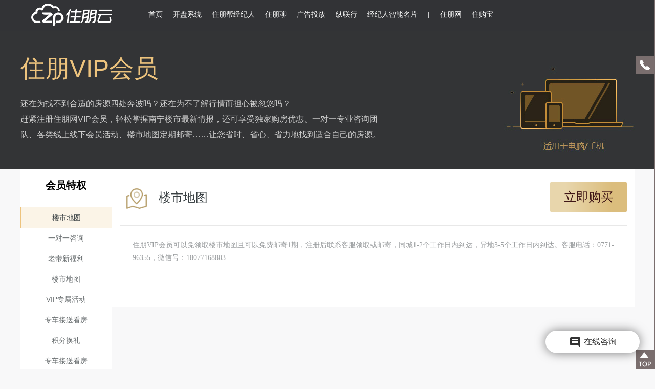

--- FILE ---
content_type: text/html; charset=utf-8
request_url: http://bh.zp365.com/yun/vipRules
body_size: 4859
content:


<!DOCTYPE html>

<html>
<head>
    <meta name="viewport" content="width=device-width" />
    <title>楼市地图_住朋VIP会员特权_北海住朋网_北海楼市_北海房地产门户网站-住朋网 买房卖房好帮手</title>
    <meta name="keywords" content="北海房地产,北海住朋网,住朋购友,住购帮,北海楼市,北海房价,二手房,租房,出租,房产团购" />
    <meta name="description" content="北海住朋网专注于北海楼市地产、北海最新楼盘、房价走势、房产团购、二手房，提供家居建材、家装建材、买房卖房、租房出租、房产交易信息的网络平台。" />
    <meta name="baidu-site-verification" content="47uQcVX9px" />
    <meta name="360-site-verification" content="b13f85814b05cc45f4682d37bed698bd" />
    <meta name="sogou_site_verification" content="xAccNDswNN" />
    <script src="/bundles/jquery?v=OAdR3sd0MvhqDSHclhTWnsfCTE7DXeAzNhxTg-uQbsc1"></script>

    <link href="/Content/css/css_base_public.css?v=1.0" rel="stylesheet" />
    
    <link href="/Content/yun/css/style.css" rel="stylesheet" />
    

    <link href="/Content/temp/css/popup.css?v=1.0" rel="stylesheet" />
    <script>
        document.domain = "zp365.com";
    </script>
</head>
<body>
    <div style="width:0px;height:0px;overflow:hidden;">
        <img alt="住朋网" title="住朋网" src="/content/images/logo121.jpg" />
        <img alt="住朋网" title="住朋网" src="/content/images/logo75.jpg" />
        <img alt="住朋网" title="住朋网" src="/content/images/zplogo.jpg" />
        <img alt="住朋网" title="住朋网" src="/content/images/logo.jpg" />
    </div>
    

<!--顶部 begin-->

<div class="topbarbox">
    <div class="topbar-wrap" id="topbarWrap">
        <a class="topbar-logo" href="//bh.zp365.com/yun"><img alt="住朋云" src="/Content/yun/images/topbar_logo.png"></a>
        <div class="topbar-nav" id="topbarNav">
            <ul class="clearfix">
                <li class="li ">
                    <a class="item" href="//bh.zp365.com/yun/">首页</a>
                </li>
                <li class="li ">
                    <a class="item" href="//bh.zp365.com/yun/openingsystem">开盘系统</a>
                </li>

                <li class="li ">
                    <a class="item" href="//bh.zp365.com/yun/zpb">住朋帮经纪人</a>
                </li>
                <li class="li ">
                    <a class="item" href="//bh.zp365.com/yun/zpl">住朋聊</a>
                </li>
                <li class="li ">
                    <a class="item" href="//bh.zp365.com/yun/ad">广告投放</a>
                    
                </li>
                <li class="li ">
                    <a class="item" href="//bh.zp365.com/yun/zlh">纵联行</a>
                </li>
                <li class="li ">
                    <a class="item" href="//bh.zp365.com/yun/brokerCard">经纪人智能名片</a>
                </li>
                <li class="li">
                    <a class="item">|</a>
                </li>

                <li class="li">
                    <a class="item" href="//bh.zp365.com">住朋网</a>
                </li>
                
                <li class="li ">
                    <a class="item" href="//bh.zp365.com/yun/MiniAppZgb">住购宝</a>
                </li>
                
            </ul>
        </div>
        <div class="topbar-nav topbar-state" id="topbarState">
            <ul class="clearfix">
                <!--=== 未登录状态 ===-->
                
                <!--=== 已登录状态 ===-->
                
            </ul>
        </div>
    </div>
</div>
<!--顶部 end-->




<!--=== 简介 ==-->
<div class="synopsisbox min-synopsisbox" style="height: 330px; background-image: url(/content/yun/images/haed_zpvip.jpg);">
    <div class="synopsis-wrap">
        <div class="synopsis">
            <h2>住朋VIP会员</h2>
            <div class="words">
                <p>还在为找不到合适的房源四处奔波吗？还在为不了解行情而担心被忽悠吗？</p>
                <p>赶紧注册住朋网VIP会员，轻松掌握南宁楼市最新情报，还可享受独家购房优惠、一对一专业咨询团队、各类线上线下会员活动、楼市地图定期邮寄……让您省时、省心、省力地找到适合自己的房源。</p>
            </div>
        </div>
    </div>
</div>
<!--=== 会员特权 ==-->
<div class="vip-privilegebox">
    <div class="vip-privilege clearfix">
            <!--vip-menubox start-->
            <div class="vip-menubox">
                <h2>会员特权</h2>
                <div class="vip-menu">
                    <ul>
                            <li class="on"><a class="menu" href="/yun/vipRules/204">楼市地图</a></li>
                            <li class=""><a class="menu" href="/yun/vipRules/202">一对一咨询</a></li>
                            <li class=""><a class="menu" href="/yun/vipRules/200">老带新福利</a></li>
                            <li class=""><a class="menu" href="/yun/vipRules/201">楼市地图</a></li>
                            <li class=""><a class="menu" href="/yun/vipRules/198">VIP专属活动</a></li>
                            <li class=""><a class="menu" href="/yun/vipRules/205">专车接送看房</a></li>
                            <li class=""><a class="menu" href="/yun/vipRules/203">积分换礼</a></li>
                            <li class=""><a class="menu" href="/yun/vipRules/199">专车接送看房</a></li>
                    </ul>
                </div>
            </div>
            <!--vip-menubox end-->
                    <!--privilegebox start-->
            <div class="privilegebox">
                <div class="privi-head">
                    <h2><img alt="楼市地图" src="http://image.zp365.com/helpinfo/vipicon/js_07.png" class="ico" />楼市地图</h2>
                    <a class="buy" onclick="javascript:showPopBox('/yun/buyVipPop',['960px','810px']);">立即购买</a>
                </div>
                <div class="privi-body">
                    <p style="line-height: 24px;background: rgb(255, 255, 255)"><span style=";font-family:宋体;font-size:14px">住朋<span style="font-family:Calibri">VIP</span><span style="font-family:宋体">会员可以免领取楼市地图且可以免费邮寄1期，注册后联系客服领取或邮寄，同城</span><span style="font-family:Calibri">1-2</span><span style="font-family:宋体">个工作日内到达，异地</span><span style="font-family:Calibri">3-5</span><span style="font-family:宋体">个工作日内到达。客服电话：0771-96355，微信号：18077168803.</span></span></p><p style="line-height: 24px; text-align: center; background: rgb(255, 255, 255);"><br/></p><p style="line-height: 24px; text-align: center; background: rgb(255, 255, 255);"><span style="font-family: 宋体; font-size: 14px; color: rgb(255, 0, 0);"><br/></span></p>
                </div>
            </div>
            <!--privilegebox end-->
    </div>
</div>


<!--底部 begin-->

<!--=== 底部 ==-->
<div class="footerbox">
    <div class="footer-wrap w1200">
        <div class="footer-link clearfix">
            <a href="http://www.zp365.com/" target="_blank">住朋网</a>
            <a href="http://www.gxfdc.cn/" target="_blank">广西房地产信息网</a>
            <a href="http://www.gy365.com/" target="_blank">购友网</a>
            <a href="http://zpb365.com/" target="_blank">住朋帮</a>
            <a href="http://www.zp666.com/" target="_blank">众品网</a>
            <a>《住朋购友》DM杂志</a>
            
        </div>

        <div class="footer-us clearfix">
            <a href="//bh.zp365.com/Home/AboutUs" target="_blank">关于我们</a>
                    <span>|</span><a href="//bh.zp365.com/Home/AboutUs/58" target="_blank">公司简介</a>
                    <span>|</span><a href="//bh.zp365.com/Home/AboutUs/62" target="_blank">联系我们</a>
                    <span>|</span><a href="//bh.zp365.com/Home/AboutUs/59" target="_blank">大事件</a>
                    <span>|</span><a href="//bh.zp365.com/Home/AboutUs/422" target="_blank">申请友链</a>
                    <span>|</span><a href="//bh.zp365.com/Home/AboutUs/64" target="_blank">领取稿酬</a>
                    <span>|</span><a href="//bh.zp365.com/Home/AboutUs/63" target="_blank">版权声明</a>
                    <span>|</span><a href="//bh.zp365.com/Home/AboutUs/60" target="_blank">服务条款</a>
                    <span>|</span><a href="//bh.zp365.com/Home/AboutUs/61" target="_blank">隐私声明</a>
            |<a href="//bh.zp365.com/Home/SiteMap" target="_blank">网站地图</a>
            
            
        </div>
        <div class="copyright">
            <p>Copyright 2002-2026 www.zp365.com All rights reserved. 住朋网 版权所有</p>
            <p><span>违法和不良信息举报电话：0771-96355</span><span>联系地址：南宁青秀区中柬路8号天健商务大厦15楼</span></p>
            <p>
                    <a href="/content/Licence/cw.jpg" target="_blank">增值电信业务经营许可证：桂B2-20210597</a>
                                    <a href="http://beian.miit.gov.cn" target="_blank">桂ICP备：桂B2-20050072-1</a>
                                    <a href="http://www.beian.gov.cn/portal/registerSystemInfo?recordcode=45010302000021" target="_blank">桂公网安备：45010302000021</a>
            </p>
        </div>
    </div>
</div>
<!--底部 end-->
<!--悬浮侧边栏 begin-->
	<!--=== 悬浮侧边栏 ==-->
<div class="fix-siderbox" id="fixSider">
    <div class="fix-sider">
        <ul>
            <li>
                <a class="icon ifs-tel" href=""></a>
                <div class="subsider">
                    <div class="sider-tel">
                        <h2>服务电话</h2>
                        <p>0771-96355</p>
                    </div>
                </div>
            </li>
            
        </ul>
    </div>
    <div class="fix-sider fix-sider-bottom">
        <ul>
            <li id="returnTop">
                <a class="icon ifs-return"></a>
                <div class="subsider">
                    <a class="item">返回顶部</a>
                </div>
            </li>
        </ul>
    </div>
</div>
<!--悬浮侧边栏 end-->






    <!--临时报名弹窗 begin-->
    <!--临时报名弹窗 end-->


    <script src="/Content/js/js_base_public.js?v=1.0"></script>
    
    <script src="/Content/js/jquery.SuperSlide.2.1.1.js"></script>
    <script src="/Content/js/jquery.cookie.js"></script>
    <script src="/Content/yun/js/public.js"></script>
    <script src="/Content/js/layer/layer.js"></script>
    

    <script type="text/javascript">
        $(function () {
            $("#consultBtn,.btn.conus").click(function () {
                var _val = $(this).attr("val");
                var tel = _val == "zpb" ? "0771-4805122" : "0771-96355";
                var img = _val == "zpb" ? "_zpb" : "";
                layer.open({
                    type: 1,
                    title: '咨询热线',
                    closeBtn: 0,
                    shadeClose: true,
                    skin: 'yourclass',
                    closeBtn: 1,
                    content: '<div class="fix-consultbox"><div class="consult-tel"><p>客服服务：8:30—18:00</p><h2>' + tel + '</h2></div><div class="consult-code"><div class="qr-code"><img alt="微信公众号" src="/content/yun/images/zpl_app_qrcode.jpg"></div><p>微信公众号</p></div></div>'
                });
            })
        });

    </script>


    

        <script>
        function closeFixEle() {
            $("#fixElectricalBox").hide();
        }
    </script>
            <script id="chat-script-include-tag"
                    charset="UTF-8"
                    data-runtime="pc"
                    data-customer-service-system="zpw"
                    data-customer-service-group="IndexCTList"
                    data-close-customer="false"
                    data-customer-max="true"
                    data-web-id="2"
                    src="//im.zp365.com/resources/lib/chat/chat-script-include.js"  async></script>


    <div style="width:0px;height:0px;overflow:hidden;">
        <script src="https://s13.cnzz.com/z_stat.php?id=1275112245&web_id=1275112245" language="JavaScript"  async></script>
        
    </div>

    
</body>
</html>


--- FILE ---
content_type: text/css
request_url: http://bh.zp365.com/Content/yun/css/style.css
body_size: 11754
content:
@charset "utf-8";
body{ line-height: 1.5; }
body,blockquote,dd,dl,figure,form,p,pre,h1,h2,h3,h4,h5,h6{margin:0;}
menu,ul,ol{list-style:none; margin:0; padding:0;}
body{line-height:1.5; font-size:14px; color:#394043; background: #f8f8f9;}
body,h1,h2,h3,h4,h5,h6,input,button,select,textarea{font-size:14px; font-weight:normal;}
body,input,button,select,optgroup,option,textarea,pre{font-family:Arial,Roboto,"Droid Sans","Hiragino Sans GB","Microsoft YaHei","Simsun",STXihei,"sans-serif";}
iframe{vertical-align:top;}
a{text-decoration:none; color:#394043;}
a:hover{text-decoration:none;}
img{vertical-align:top;}
a img{border:0 none;}
i,em{font-style:normal;}
fieldset{margin:0; padding:0;}
legend{color:windowtext;}
button,input.ie6{overflow:visible; padding:0;/* padding:.1em .25em; */cursor:pointer;}
input[type="button"],input[type="submit"],input[type="reset"]{overflow:visible; cursor:pointer;}
input,select,option,textarea{outline:none; -webkit-outline:none; -ms-outline:none; -moz-outline:none; -o-outline:none;}
input:focus,select:focus,option:focus,textarea:focus{outline:none; -webkit-outline:none; -ms-outline:none; -moz-outline:none; -o-outline:none;}
select{border:1px inset;}
textarea{overflow:auto; vertical-align:text-bottom; *vertical-align:auto; border:1px solid; resize:vertical; outline:none;}
table{border-collapse:collapse; border-spacing:0;}
td,th,caption{padding:0;}
input::-webkit-input-placeholder,textarea::-webkit-input-placeholder{color:#bfbfbf;}
input:-moz-placeholder,textarea:-moz-placeholder{color:#bfbfbf;}
input::-moz-placeholder,textarea::-moz-placeholder{color:#bfbfbf; }
input:-ms-input-placeholder,textarea:-ms-input-placeholder{color:#bfbfbf;} 
.clearfix:after{content:""; clear:both; height:0; display:block; visibility:hidden; font-size:0;}
.clearfix{*+height:1%;}
.w1200{width: 1200px; margin: 0 auto;}


/*topbarbox*/
.topbarbox {
    position: fixed;
    top: 0;
    left: 0;
    right: 0;
    min-width: 1220px;
    margin: 0 auto;
    background: rgba(50, 53, 54, 0.09);
    border-bottom: 1px solid rgba(255, 255, 255, 0.09);
    color: #ccc;
    z-index: 10;
}
.topbarbox.fix-topbarbox{background: #000;}
.topbarbox:hover{background: #000;}
.topbar-wrap{position: relative; height: 59px; padding: 0 60px 0 280px;}
.topbar-logo{position: absolute; top: 0; left: 60px; display: block; width: 160px; height: 58px;}
.topbar-logo img{width: 160px; height: 58px;}

.topbar-nav{font-size: 14px; /*width: 780px;*/}
.topbar-nav.topbar-state{position: absolute; top: 0; right: 60px; width: auto;}
.topbar-nav li.li{position: relative; float: left; padding: 0 10px; height: 60px;}
.topbar-nav a.item{display: inline-block; height: 56px; line-height: 56px; /*color: #ccc;*/ color: #fff; padding-bottom: 3px;}
.topbar-nav li.li.on a.item{color: #fff; background: url(../images/topbar_line.png) center bottom no-repeat;}
.topbar-nav a.item:hover,.header-nav li.li:hover a.item{color: #fff;}
.topbar-nav a.item .i-triangle{display: inline-block; width: 9px; height: 7px; margin-left: 6px; background: url(../images/ico_triangle.png) center top no-repeat;}
.topbar-menubox{position: absolute; top: 51px; left: 50%; margin-left: -40px; padding-top: 9px; width: 80px; font-size: 12px; background: url(../images/topbar_triangle.png) center top no-repeat; display: none;}
.topbar-menu{padding: 8px 0; background: #fff; border-radius: 2px; }
.topbar-menu li{padding: 0 10px;}
.topbar-menu li a{display: block; height: 30px; line-height: 30px; color: #333; overflow: hidden; text-overflow: ellipsis; white-space: nowrap; text-align: center;}
.topbar-menu li a:hover{color: #488bf4;}

.footerbox{min-width: 1220px; margin:0 auto; padding: 20px 0; background: #323536; color: #999; margin-top: 90px; text-align: center; font-size: 12px;}
.footer-link{padding: 20px 0; font-size: 14px; background: url(../images/foot_line.png) center bottom no-repeat;}
.footer-link a{display: inline-block; height: 30px; line-height: 30px; margin:0 15px; color: #ccc;}
.footer-link a:hover{color: #fff; text-decoration: underline;}
.footer-us{margin-top: 17px;}
.footer-us a{display: inline-block; height: 30px; line-height: 30px; margin: 0 5px; color: #999;}
.footer-us a:hover{color: #ccc; text-decoration: underline;}
.copyright{margin-top: 5px; line-height: 28px; text-align: center; }
    .copyright p a, .copyright p span { margin: 0 10px; color: #999;}
        .copyright p a:hover { text-decoration: underline; }
/*悬浮侧边栏*/
.fix-siderbox{position: fixed; top: 0; bottom: 0; right: 0; width: 36px; border-right: 2px solid #7a6e6e; z-index: 999;}
.fix-sider{margin-top: 109px; width: 36px;}
.fix-sider.fix-sider-bottom{position: absolute; bottom: 0; right: 0; padding-top: 0;}
.fix-sider li{position: relative; margin-top: 1px;}
.fix-sider .icon{position: relative; display: block; width: 36px; height: 36px; cursor: pointer;}
.icon.ifs-return{background:#7a6e6e url(../images/fix_ico.png) center 0 no-repeat;}
.icon.ifs-tel{background:#7a6e6e url(../images/fix_ico.png) center -40px no-repeat;}
.icon.ifs-online{background:#7a6e6e url(../images/fix_ico.png) center -80px no-repeat;}

.fix-sider li:hover .icon{background-color: #039be5;}
.subsider .item{display: block; width: 80px; height: 36px; line-height: 36px; padding: 0 4px; text-align: center; background-color: #039be5; color: #fff; font-size: 14px; overflow: hidden; text-overflow: ellipsis; white-space: nowrap; cursor: pointer;}
.fix-sider .subsider{position: absolute; bottom: 0; right: 36px; display: none;}
.sider-tel{width: 130px; padding: 0 10px; margin-right: 6px; background: #fff;}
.sider-tel h2,.sider-tel p{height: 26px; line-height: 26px;}
.sider-tel h2{color: #394043;}
.sider-tel p{color: #9c9fa1;}
.sider-online{width: 160px; padding: 8px 15px; height: 20px; line-height: 20px; background: #fff; color: #9c9fa1; margin-right: 6px;}
.sider-online .number{float: left;}
.sider-online .btn{float: right; display: inline-block; width: 60px; height: 20px; line-height: 20px; text-align: center; font-size: 12px; background: #039be5; color: #fff; border-radius: 2px;}


.bannerbox{position: relative; min-width: 1220px; margin:0 auto; height: 500px;}
.banner-switchbox{position: relative; height: 500px; overflow: hidden;}
.banner-switchbox .prev,.banner-switchbox .next{position: absolute; top: 50%; margin-top: -10px; display: block; width: 20px; height: 20px; cursor: pointer; z-index: 2;}
.banner-switchbox .prev{left: 50%; margin-left: -660px; background: url(../images/btn_banner.png) center top no-repeat;}
.banner-switchbox .next{right: 50%; margin-right: -660px; background: url(../images/btn_banner.png) center bottom no-repeat;}
.banner-switchbox .switch-spot{position: absolute; bottom:20px; left: 50%; margin-left: -300px; width: 600px; height: 2; font-size: 0; text-align: center; z-index: 1;}
.banner-switchbox .switch-spot li{display:inline-block; width: 20px; height: 3px;background: rgba(255,255,255,0.5); filter: progid:DXImageTransform.Microsoft.gradient(startcolorstr=#7fffffff,endcolorstr=#7fffffff); margin: 0 5px; *display: inline; *zoom:1; vertical-align: middle; cursor: pointer;}
    .banner-switchbox .switch-spot li.on { background: #fff; }
    
.banner-switch a.bg-img{display: block; height: 500px; /*background-color: #323536;*/ background-position: center center; background-repeat: no-repeat; background-size: cover;}
.subbanner{width: 1200px; margin: 0 auto;}
.subbanner .btn{display: block; width: 124px; height: 44px; line-height: 42px; border: 1px solid #fff; text-align: center; color: #fff; font-size: 18px; margin-top: 32px;}
.subbanner .synopsis{width: 720px; padding-top: 100px; font-size: 16px; color: #fff;}
.subbanner .synopsis h2{height: 88px; line-height: 88px; font-size: 48px; overflow: hidden; text-overflow: ellipsis; white-space: nowrap;}
.subbanner .words{line-height: 30px; padding-top: 10px;}
.subbanner .words p{margin-top: 15px; text-indent: 2em;}

.module-title{position: relative; width: 1200px; height: 84px; line-height: 84px; margin: 0 auto;}
.module-title h2{font-size: 32px; color: #333; text-align: center;}

.zp-productbox{min-width: 1220px; margin:0 auto; padding: 44px 0 110px;  background: #fff;}
.zp-product{margin-top: 38px;}
.zp-product ul{margin-right: -30px; *zoom:1;}
.zp-product li{float: left; width: 285px; margin: 20px 20px 0 0;}
.zp-product li:hover{box-shadow: 0 0 10px 1px rgba(72,139,244,0.5); -webkit-box-shadow: 0 0 10px 1px rgba(72,139,244,0.5); -moz-box-shadow: 0 0 10px 1px rgba(72,139,244,0.5); -ms-box-shadow: 0 0 10px 1px rgba(72,139,244,0.5); -o-box-shadow: 0 0 10px 1px rgba(72,139,244,0.5);}
.zp-product .item{height: 325px; border: 1px solid #e5e5e5; padding: 20px; text-align: center; overflow: hidden;}
.zp-product li:hover .item{border: 1px solid #fff;}
.zp-product .zpp-ico{width: 200px; margin: 0 auto; height: 112px; border-bottom: 1px solid #e5e5e5;}
.zp-product .zpp-ico .ico{width: 92px; height: 92px;}
.zpp-info{margin-top: 20px; font-size: 14px; color: #999;}
.zpp-info h2{height: 36px; line-height: 36px; margin-bottom: 23px; font-size: 20px; color:#333;}
.zpp-info p{height: 60px; line-height: 30px; overflow: hidden;}
.zpp-foot{font-size: 14px; margin-top: 18px;}
.zpp-foot .btn{display: block; width: 150px; height: 35px; line-height: 35px; margin: 0 auto; border:1px solid #488bf4; color: #488bf4;}
.zpp-foot .btn:hover{background: #488bf4; color: #fff;}

.partnerbox{padding-top: 58px; background: #f8f8f9;}
.partner-wrap{position: relative; width: 1220px; margin: 53px auto 0; padding-bottom: 52px; overflow: hidden;}
.partner-list{}
.partner-list ul{overflow:hidden; zoom:1; width:610px; float:left; _display:inline;}
.partner-list li{float: left; width: 285px; margin: 10px; background: #fff; box-shadow: 0 0 4px 1px rgba(168,167,167,0.5); -webkit-box-shadow: 0 0 4px 1px rgba(168,167,167,0.5); -moz-box-shadow: 0 0 4px 1px rgba(168,167,167,0.5); -ms-box-shadow: 0 0 4px 1px rgba(168,167,167,0.5); -o-box-shadow: 0 0 4px 1px rgba(168,167,167,0.5);}
.partner-list li:hover{box-shadow: 0 0 4px 1px rgba(72,139,244,0.5); -webkit-box-shadow: 0 0 4px 1px rgba(72,139,244,0.5); -moz-box-shadow: 0 0 4px 1px rgba(72,139,244,0.5); -ms-box-shadow: 0 0 4px 1px rgba(72,139,244,0.5); -o-box-shadow: 0 0 4px 1px rgba(72,139,244,0.5);}
.partner-list .item{display: block; padding: 20px; height: 173px;}
.partner-ico{}
.partner-ico img{width: 245px; height: 120px;}
.partner-list h4{height: 34px; line-height: 34px; margin-top: 13px; font-size: 14px; color: #999; overflow: hidden; text-overflow: ellipsis; white-space: nowrap; text-align: center;}
.partner-spot{position: absolute; bottom: 0; left: 0; right: 0; font-size: 0; text-align: center;}
.partner-spot li{display:inline-block; width: 20px; height: 3px; background: #ddd; margin: 0 5px; *display: inline; *zoom:1; vertical-align: middle; cursor: pointer;}
.partner-spot li.on{background: #488bf4;}





.zpb-servicebox{min-width: 1220px; margin:0 auto; padding: 44px 0 140px;  background: #fff;}
.zpb-service{width:915px; margin: 38px auto 0;}
.zpb-service ul{margin-right: -30px; *zoom:1;}
.zpb-service li{float: left; width: 285px; margin: 20px 10px 0;}
.zpb-service li:hover{box-shadow: 0 0 10px 1px rgba(72,139,244,0.5); -webkit-box-shadow: 0 0 10px 1px rgba(72,139,244,0.5); -moz-box-shadow: 0 0 10px 1px rgba(72,139,244,0.5); -ms-box-shadow: 0 0 10px 1px rgba(72,139,244,0.5); -o-box-shadow: 0 0 10px 1px rgba(72,139,244,0.5);}
.zpb-service .item{height: 277px; border: 1px solid #e5e5e5; padding: 20px; text-align: center; overflow: hidden;}
.zpb-service li:hover .item{border: 1px solid #fff;}
.zpb-service .zpbs-title{width: 200px; margin: 0 auto; height: 82px; border-bottom: 1px solid #e5e5e5;}
.zpb-service .zpbs-title h2{height: 82px; line-height: 82px; font-size: 20px; color: #488bf4; overflow: hidden; text-overflow: ellipsis; white-space: nowrap;}
.zpbs-info{margin-top: 35px; font-size: 14px; color: #999;}
.zpbs-info h2{height: 36px; line-height: 36px; margin-bottom: 33px; font-size: 20px; color:#333;}
.zpbs-info p{height: 30px; line-height: 30px; overflow: hidden;}

.goodnessbox{min-width: 1220px; margin:0 auto; padding-top: 58px; background: #f8f8f9;}
.goodness-list{position: relative; width: 1220px; margin: 53px auto 0; text-align: center;}
.goodness-list ul{margin-right: -30px; *zoom:1;}
.goodness-list li{float: left; width: 590px; margin:20px 20px 0 0; background: #fff; /*box-shadow: 0 0 4px 1px rgba(168,167,167,0.5);*/}
.goodness-list li:hover{box-shadow: 0 0 4px 1px rgba(72,139,244,0.5); -webkit-box-shadow: 0 0 4px 1px rgba(72,139,244,0.5); -moz-box-shadow: 0 0 4px 1px rgba(72,139,244,0.5); -ms-box-shadow: 0 0 4px 1px rgba(72,139,244,0.5); -o-box-shadow: 0 0 4px 1px rgba(72,139,244,0.5);}
.goodness-list .item{padding: 35px 25px 40px;}
.goodness-list h2{height: 60px; line-height: 60px; font-size: 28px; color: #488bf4; overflow: hidden; text-overflow: ellipsis; white-space: nowrap;}
.goodness-list h4{height: 30px; line-height: 30px; font-size: 16px; color: #333; overflow: hidden; text-overflow: ellipsis; white-space: nowrap;}
.enterbox{min-width: 1220px; margin:0 auto; text-align: center; margin-top: 115px;}
.enterbox .enter-btn{display: inline-block; width: 148px; height: 42px; line-height: 42px; color: #488bf4; border:1px solid #488bf4; font-size: 18px;}
.enterbox .enter-btn:hover{background: #488bf4; color: #fff;}

.synopsisbox{min-width: 1220px; margin:0 auto; height: 500px; background-repeat: no-repeat; background-position: center center; background-size: cover;}
.synopsis-wrap{width: 1200px; margin: 0 auto; color: #fff;}
.synopsis-wrap .synopsis{width: 720px; padding-top: 100px; font-size: 16px;}
.synopsis-wrap .synopsis h2{height: 88px; line-height: 88px; font-size: 48px; overflow: hidden; text-overflow: ellipsis; white-space: nowrap;}
.synopsis-wrap .words{line-height: 30px; padding-top: 10px;}
.synopsis-wrap .words p{margin-top: 15px; text-indent: 2em;}
.synopsis-foot{margin-top: 40px;}
.synopsis-foot .btn{display: block; width: 124px; height: 44px; line-height: 42px; border: 1px solid #fff; text-align: center; color: #fff; font-size: 18px; cursor: pointer;}
.synopsis-foot .btn:hover{text-decoration: underline;}



.product-descriptionbox{min-width: 1220px; margin: 0 auto; background: #fff; padding-top: 45px;}
.product-description{position: relative; width: 1200px; padding-bottom: 106px; margin: 0 auto;}
.product-list{margin-top: 15px;}
.product-photo{float: left; width: 600px;}
.product-photo img{width: 600px; height: 540px;}
.product-info{float: right; width: 425px; padding-top: 135px; font-size: 16px;} 
.product-info h2{line-height: 46px; font-size: 24px; color: #333;}
.product-info .wordsbox{margin-top: 20px; color: #666; line-height: 30px;}
.product-info .hint{color: #999; margin-top: 12px;}
.product-post{float: right; width: 550px; padding: 45px 30px 0 20px;}
.post-info{color: #333; font-size: 16px;}
.post-info h2{height: 40px; line-height: 40px; color: #488bf4; font-size: 20px; text-align: center;}
.post-info .words{margin-top: 40px;}
.post-info .words p{text-indent: 2em;}
.post-itembox{padding-top: 15px; margin-top: 25px; font-size: 14px; color: #999; border-top:1px solid #e5e5e5;}
.post-item .item{float: left; width: 50%; padding: 40px 0;}
.post-item .item a{display: block; height: 36px; line-height: 36px; color: #999;}
.post-item .item a *{vertical-align: middle;}
.post-item .ico{display: inline-block; width: 36px; height: 36px; margin-right: 8px; /*border:1px solid #000;*/}
.post-item .ico.i-customer{background: url(../images/ico_explain.png) center 0 no-repeat;}
.post-item .ico.i-control{background: url(../images/ico_explain.png) center -40px no-repeat;}
.post-item .ico.i-channel{background: url(../images/ico_explain.png) center -80px no-repeat;}
.post-item .ico.i-statistics{background: url(../images/ico_explain.png) center -120px no-repeat;}
.post-item .ico.i-real-time{background: url(../images/ico_explain.png) center -160px no-repeat;}
.post-item .ico.i-online{background: url(../images/ico_explain.png) center -200px no-repeat;}
.post-item .ico.i-tips{background: url(../images/ico_explain.png) center -240px no-repeat;}


.product-spot{/*position: absolute; bottom: 106px; left: 0; right: 0;*/ margin-top: 36px; font-size: 0; text-align: center;}
.product-spot li{display:inline-block; width: 20px; height: 3px; background: #ddd; margin: 0 5px; *display: inline; *zoom:1; vertical-align: middle; cursor: pointer;}
.product-spot li.on{background: #488bf4;}

.case-listbox{min-width: 1220px; margin: 0 auto; padding-top: 55px;}
.case-list{width: 1220px; margin: 0 auto; padding-top: 10px; text-align: center;}
.case-list ul{}
.case-list li{float: left; width: 50%; margin-top: 20px;}
.case-list li.li3{width: 100%;}
.case-list .item{margin: 0 10px; padding: 6px 40px; background: #fff; box-shadow: 0 0 4px 1px rgba(168,167,167,0.5); -webkit-box-shadow: 0 0 4px 1px rgba(168,167,167,0.5); -moz-box-shadow: 0 0 4px 1px rgba(168,167,167,0.5); -ms-box-shadow: 0 0 4px 1px rgba(168,167,167,0.5); -o-box-shadow: 0 0 4px 1px rgba(168,167,167,0.5);}
.case-head{border-bottom: 1px solid #e8e8e8;}
.case-head h2{position: relative; height: 52px; line-height: 52px; font-size: 16
	px; color: #333;}
.case-head h2 .i-line{position: absolute; top: 50px; left: 50%; margin-left: -12px; display: block; width: 24px; height: 3px; font-size: 0; border-radius: 1.5rem; background: #488bf4;}
.case-body{margin-top: 16px;}
.case-photo{height: 166px;}
.case-photo img{max-width:100%; max-height: 166px;}
.case-list li.li3 .case-photo{height: 87px;}
.case-list li.li3 .case-photo img{max-height: 65px;}
.case-info{padding: 5px 0; margin-top: 5px; font-size: 12px; color: #999; line-height: 22px;}
.case-info h3{height: 30px; line-height: 30px; font-size: 14px; color: #333;}


.product-servicebox{min-width: 1220px; margin: 0 auto; padding-top: 55px;}
.product-service{width: 1220px; margin: 0 auto; padding-top: 10px;}
.product-service li{float: left; width: 50%; margin-top: 20px;}
.product-service .item{background: #fff; margin: 0 10px; padding: 45px 50px;}
.product-service .item:hover{box-shadow: 0 0 10px 1px rgba(72,139,244,0.5); -webkit-box-shadow: 0 0 10px 1px rgba(72,139,244,0.5); -moz-box-shadow: 0 0 10px 1px rgba(72,139,244,0.5); -ms-box-shadow: 0 0 10px 1px rgba(72,139,244,0.5); -o-box-shadow: 0 0 10px 1px rgba(72,139,244,0.5);}
.pservice-head{}
.pservice-head h2{height: 40px; line-height: 40px; font-size: 22px; color: #333; overflow: hidden; text-overflow: ellipsis; white-space: normal;}
.pservice-head h2 *{vertical-align: middle;}
.pservice-head .ico{display: inline-block; width: 40px; height: 40px; margin-right: 15px;}
.pservice-head .ico.i-collect{background: url(../images/ico_product_service.png) center 0 no-repeat;}
.pservice-head .ico.i-push{background: url(../images/ico_product_service.png) center -40px no-repeat;}
.pservice-head .ico.i-marketing{background: url(../images/ico_product_service.png) center -80px no-repeat;}
.pservice-head .ico.i-excavate{background: url(../images/ico_product_service.png) center -120px no-repeat;}
.pservice-info{height: 60px; line-height: 30px; margin-top: 30px; font-size: 14px; color: #999; overflow: hidden;}

.cooperationbox{min-width: 1220px; margin: 145px auto -90px; padding: 60px 0 150px; background: #fff;}
.cooperation{width: 1200px; margin: 0 auto;}
.cooperat-time{color: #999; font-size: 14px; text-align: center;}
.cooperat-info{margin-top: 50px; font-size: 18px; color: #333; line-height: 36px;}

.zpl-explainbox{min-width: 1200px; margin: 0 auto; background: #fff;}
.zpl-explain-wrap{width: 1200px; margin: 0 auto;}
.zpl-explain-item{width: 528px; margin: 0 auto; font-size: 16px; text-align: center;}
.zpl-explain-item li{float: left; width: 33.33%;}
.zpl-explain-item li a{display: inline-block; height: 36px; line-height: 36px; padding-bottom: 4px; cursor: pointer;}
.zpl-explain-item li.on a{color: #488bf4; background: url(../images/line_blue.png) center bottom no-repeat;}
.zpl-explain{margin-top: 104px; font-size: 14px; color: #999; text-align: center;}
.zpl-explain .item{height: 604px;}
.explain-phone{float: left; width: 250px;}
.explain-phone .photo,.explain-pc .photo{margin-bottom: 25px;}
.explain-phone .photo img,.explain-pc .photo img{box-shadow: 0 0 16px 0 rgba(72,139,244,0.2); -webkit-box-shadow: 0 0 16px 0 rgba(72,139,244,0.2); -moz-box-shadow: 0 0 16px 0 rgba(72,139,244,0.2); -ms-box-shadow: 0 0 16px 0 rgba(72,139,244,0.2); -o-box-shadow: 0 0 16px 0 rgba(72,139,244,0.2);}
.explain-phone .photo img{width: 250px; height: 446px;}
.explain-pc{float: right; width: 822px;}
.explain-pc .photo{}
.explain-pc .photo img{max-height: 446px;}
.explain-phone h2,.explain-pc h2{height: 32px; line-height: 32px; font-size: 16px; color: #333;}

.dynatownbox{padding-top: 25px;}
.dynatown-list-wrap{position:relative; width: 1120px; padding: 0 40px; margin: 55px auto 0;}
.dynatown-list-wrap .prev,.dynatown-list-wrap .next{position: absolute; top: 50%; margin-top: -10px; display: block; width: 20px; height: 20px; cursor: pointer;}
.dynatown-list-wrap .prev{left: 0; background: url(../images/btn_dynatown.png) center top no-repeat;}
.dynatown-list-wrap .next{right: 0; background: url(../images/btn_dynatown.png) center -20px no-repeat;}
.dynatown-list{height: 240px; overflow: hidden;}
.dynatown-list li{float:left; width: 184px; background: #fff; margin: 0 48px;}
.dynatown-list .item{padding: 25px 10px 22px; text-align: center;}
.dynatown-list .avatar{display: block; width: 93px; height: 93px; margin: 0 auto; border-radius: 50%; overflow: hidden;}
.dynatown-list .avatar img{width: 93px; height: 93px;}
.dynatown-list h2{height: 36px; line-height: 36px; margin-top: 14px; font-size: 18px; color: #333; overflow: hidden; text-overflow: ellipsis; white-space: nowrap;}
.dynatown-list .btnbox{margin-top: 20px;}
.dynatown-list .online{display: block; width: 112px; height: 30px; margin: 0 auto; background: url(../images/btn_online.png) center no-repeat;}

.app-downloadbox{min-width: 1200px; margin: 55px auto -90px; padding-top: 175px;}
.app-downloadbg{background: #fff; height: 545px;}
.app-download{position: relative; width: 825px; margin:0 auto; padding-left: 375px;}
.app-download .phonebg{position: absolute; top: -175px; left: 0; width:303px; }

.app-slogan{float: left; width: 380px; padding-top: 190px;}
.app-slogan h2{height: 52px; line-height: 52px; font-size: 32px; color: #333;}
.app-slogan h3{height: 52px; line-height: 52px; font-size: 18px; color: #999;}
.app-code{float: right; width: 430px; padding-top: 150px;}
.app-code li{float:left; margin-left:50px; width: 165px;}
.app-code .code{ width: 165px; height: 165px;}
.app-code .code img{ width: 165px; height: 165px;}
.app-code .btn{display: block; width: 144px; height: 36px; margin: 10px auto 0; cursor: pointer;}
.app-code .btn.btn-iphone{background: url(../images/btn_download.png) center 0 no-repeat;}
.app-code .btn.btn-android{background: url(../images/btn_download.png) center -40px no-repeat;}

.advantagebox{min-width: 1220px; margin: 0 auto; padding-top: 45px; background: #fff;}
.advantage-list{width: 1200px; height: 300px; margin: 75px auto 0; text-align: center; font-size: 16px; color: #333;}
.advantage-list ul{margin-right: -200px; *zoom:1;}
.advantage-list li{float: left; width: 162px; /*margin: 0 92px;*/margin-right: 184px; _display: inline; *zoom:1;}
.advantage-list .ico{display: block; width: 102px; height: 102px; margin: 0 auto 20px;}
.advantage-list .ico.i-fast{background: url(../images/ico_open.png) center 0 no-repeat;}
.advantage-list .ico.i-convenient{background: url(../images/ico_open.png) center -102px no-repeat;}
.advantage-list .ico.i-save{background: url(../images/ico_open.png) center -204px no-repeat;}
.advantage-list .ico.i-flexible{background: url(../images/ico_open.png) center -306px no-repeat;}
.advantage-list p{height: 30px; line-height: 30px; overflow: hidden; text-overflow: ellipsis; white-space: nowrap;}


.exhibitionbox{min-width: 1200px; margin:0 auto; padding-top: 50px;}
.exhibition{width: 1200px; margin: -10px auto 0;}
.exhibition h3{color: #999; font-size: 16px; text-align: center;}
.exhibition-flowbox{position: relative; margin-top: 70px;}
.exhibition-flowbox .line{position: absolute; top: 0; left: 130px; right: 130px; height: 29px; border-bottom:1px solid #488bf4; z-index: 1;}
.exhibition-flow{position: relative; width: 1025px; margin: 0 auto; color: #488bf4; font-size: 16px; z-index: 2;}
.exhibition-flow li{float: left; width: 315px;}
.exhibition-flow li.li4{width: 80px;}
.exhibition-flow .item{text-align: center; width: 80px; background: #f8f8f9;}
.exhibition-flow .number{display: block; width: 54px; height: 54px; line-height: 54px; margin: 0 auto; border-radius: 50%; border:1px solid #488bf4; font-size: 24px;}
.exhibition-flow p{height: 36px; line-height: 36px; overflow: hidden; text-overflow: ellipsis; white-space: nowrap; margin-top: 5px;}

.exhibition-photo{margin-top: 20px;}
.exhibition-photo ul{margin-right: -70px; *zoom:1;}
.exhibition-photo li{float: left; width: 255px; margin-right:60px; *display:inline; *zoom:1; box-shadow: 0 0 10px 0 rgba(160,160,161,0.5); -webkit-box-shadow: 0 0 10px 0 rgba(160,160,161,0.5); -moz-box-shadow: 0 0 10px 0 rgba(160,160,161,0.5); -ms-box-shadow: 0 0 10px 0 rgba(160,160,161,0.5); -o-box-shadow: 0 0 10px 0 rgba(160,160,161,0.5);}
.exhibition-photo li img{width: 255px; height: 450px;}


.success-casebox{min-width: 1230px; height: 475px; margin: 105px auto -90px; padding-top: 30px; background: #fff;}
.success-case-wrap{position:relative; width: 1230px; margin: 75px auto 0;}
.success-case-wrap .prev,.success-case-wrap .next{position: absolute; top: 50%; margin-top: -10px; display: block; width: 20px; height: 20px; cursor: pointer;}
.success-case-wrap .prev{left: 15px; background: url(../images/btn_dynatown.png) center top no-repeat;}
.success-case-wrap .next{right: 15px; background: url(../images/btn_dynatown.png) center -20px no-repeat;}
.success-case{height: 220px; overflow: hidden; text-align: center;}
.success-case li{float:left; width: 260px; margin: 0 75px;}
.success-case .img img{width: 260px; height: 162px;}
.success-case h2{height: 38px; line-height: 38px; margin-top: 20px; font-size: 18px; color: #333; overflow: hidden; text-overflow: ellipsis; white-space: nowrap;}


.fix-consultbox{width: 250px; padding: 35px 16px 16px; font-size: 14px;}
.consult-tel{padding-left: 74px; background: url(../images/ico_custom_service.png) 
	center left no-repeat;}
.consult-tel p{height: 26px; line-height: 26px; overflow: hidden;}
.consult-tel h2{height: 38px; line-height: 38px; font-size: 26px; color: #333; overflow: hidden;}
.consult-code{margin-top: 25px; text-align: center; color: #999;}
.consult-code .qr-code{width: 100px; height: 100px; margin: 0 auto 10px;}
.consult-code .qr-code img{width: 100px; height: 100px;}

/*20181102*/
.zollin-servebox{min-width: 1220px; padding-top: 58px; margin: 0 auto;}
.zollin-serve{width: 1220px; padding-top: 75px; margin: 0 auto;}
.zollin-serve li{float: left; width: 285px; margin: 20px 10px 0; background: #fff;}
.zollin-serve li:hover{box-shadow: 0 0 10px 0 rgba(136,135,135,0.2); -webkit-box-shadow: 0 0 10px 0 rgba(136,135,135,0.2); -moz-box-shadow: 0 0 10px 0 rgba(136,135,135,0.2); -ms-box-shadow: 0 0 10px 0 rgba(136,135,135,0.2); -o-box-shadow: 0 0 10px 0 rgba(136,135,135,0.2);}
.zollin-serve .item{padding: 0 42px; text-align: center;}
.zoserve-ico{padding: 15px 0; border-bottom: 1px solid #e5e5e5;}
.zoserve-ico img{width: 200px; height: 100px;}
.zoserve-info{margin-top: 70px; height: 162px; font-size: 20px; color: #333; overflow: hidden;}
.zoserve-info p{line-height: 30px;}

.zollin-solutionbox{min-width: 1220px; padding-top: 78px; margin: 0 auto;}
.zollin-solution{width: 1200px; padding-top: 48px; margin: 0 auto;}
.solution-info{float: left; width: 147px; height: 463px; background: url(../images/solution_infobg.png); font-size: 18px; color: #fff; text-align: center;}
.solution-info li{padding: 10px;}
.solution-info li.li2{margin-top: 100px;}
.solution-info li.li3{margin-top: 126px;}
.solution-info p{height: 30px; line-height: 30px; overflow: hidden; text-overflow: ellipsis; white-space: nowrap;}
.solution-item {float: right; width: 982px; text-align: center;}
.solution-item p{height: 40px; line-height: 40px; overflow: hidden; text-overflow: ellipsis; white-space: nowrap;}
.subsolution1{}
.subsolution1 ul{margin-right: -30px; *zoom:1;}
.subsolution1 li{float: left; margin-right: 20px;}
.subsolution1 .img,.subsolution1 .img img{width: 123px; height: 92px;}
.subsolution2{margin-top: 18px;}
.subsolution2 ul{margin-right: -30px; *zoom:1;}
.subsolution2 li{float: left; margin-right: 20px;}
.subsolution2 .img,.subsolution2 .img img{width: 180px; height: 135px;}
.subsolution3{margin-top: 28px;}
.subsolution3 ul{margin-right: -30px; *zoom:1;}
.subsolution3 li{float: left; margin-right: 20px;}
.subsolution3 .img,.subsolution3 .img img{width: 147px; height: 110px;}

.successful-casebox{min-width: 1220px; margin:160px auto 0;}
.successful-case{width: 1200px; height: 470px; margin:108px auto 0;}
.suc-case-hint{font-size: 18px; color: #999; margin-top: 50px; line-height: 38px; text-align: center;}



.goodsbox { padding: 55px 0; }
.goods-list { width: 1194px; margin: 38px auto 0; text-align: center; }
.subgoods { display: inline-block; width: 285px; _width: 285px; max-width: 285px; margin: 20px 10px 0; text-align: center; }
    .subgoods .item { /*height: 350px;*/ padding: 20px 10px; text-align: center; background: #fff; box-shadow: 0 0 10px 1px rgba(229,229,229,0.5); -webkit-box-shadow: 0 0 10px 1px rgba(229,229,229,0.5); -moz-box-shadow: 0 0 10px 1px rgba(229,229,229,0.5); -ms-box-shadow: 0 0 10px 1px rgba(229,229,229,0.5); -o-box-shadow: 0 0 10px 1px rgba(229,229,229,0.5); }
        .subgoods .item:hover { box-shadow: 0 0 10px 1px rgba(72,139,244,0.5); -webkit-box-shadow: 0 0 10px 1px rgba(72,139,244,0.5); -moz-box-shadow: 0 0 10px 1px rgba(72,139,244,0.5); -ms-box-shadow: 0 0 10px 1px rgba(72,139,244,0.5); -o-box-shadow: 0 0 10px 1px rgba(72,139,244,0.5); }
.goods-title { /*width: 200px;*/ min-width: 200px; margin: 0 auto; height: 82px; border-bottom: 1px solid #e5e5e5; }
    .goods-title h2 { height: 82px; line-height: 82px; font-size: 20px; font-weight: 600; color: #394043; overflow: hidden; text-overflow: ellipsis; white-space: nowrap; }
.subgoods .wordsbox { /*height: 96px;*/ margin-top: 22px; overflow: hidden; }
    .subgoods .wordsbox p { /*height: 32px;*/ line-height: 32px; /*overflow: hidden; text-overflow: ellipsis; white-space: nowrap;*/ }
.goods-price { /*height: 50px; line-height: 50px;*/line-height:32px; margin-top: 20px; color: #e93b3d; }
    .goods-price .money { font-size: 30px; }
.goods-btnbox { margin-top: 24px; }
.goods-btn { display: block; width: 136px; height: 40px; line-height: 40px; margin: 0 auto; border-radius: 2px; background: #488bf4; color: #fff;cursor:pointer; }
    .goods-btn:hover { text-decoration: underline; }

.bg000 { height: 60px; background: #000; }
.goods-detailsbox { }
.goods-details { width: 1200px; margin: 0 auto; }
.goods-main { float: left; width: 837px; }
.set-explainbox { margin-top: 40px; }
    .set-explainbox .title { height: 36px; line-height: 36px; padding-left: 18px; }
        .set-explainbox .title h2 { font-size: 20px; font-weight: 600; }
        .set-explainbox .title .line { display: inline-block; width: 3px; height: 15px; border-radius: 1.5px; background: #488bf4; margin-right: 8px; }
.set-explain { padding: 15px 0 20px; font-size: 14px; }
    .set-explain dl { position: relative; padding-left: 175px; min-height: 40px; line-height: 40px; _height: 40px; margin-top: 5px; }
    .set-explain dt { position: absolute; top: 0; left: 0; width: 185px; text-align: right; color: #9c9fa1; }
    .set-explain dd { }
.packagebox { font-size: 12px; }
    .packagebox li { float: left; margin: 5px 15px; cursor: pointer; }
    .packagebox .item { display: inline-block;min-width:60px;padding:0 7px; /*min-width: 74px;*/ _width: 74px; height: 28px; line-height: 28px; text-align: center; color: #394043; border: 1px solid #e8e8e8; border-radius: 2px; }
    .packagebox li.on .item { color: #488bf4; border: 1px solid #488bf4; background: url(../images/ico_play.png) right -90px no-repeat; }
.set-mealbox { margin-top: 20px; padding: 0 20px; background: #fff; }
    .set-mealbox .title { position: relative; height: 50px; line-height: 50px; border-bottom: 1px solid #e8e8e8; }
        .set-mealbox .title h2 { font-size: 16px; font-weight: 600; }
.set-meal { font-size: 14px; padding: 10px 0 30px; }
    .set-meal dl { position: relative; padding-left: 80px; min-height: 30px; _height: 30px; line-height: 30px; margin-top: 14px; }
    .set-meal dt { position: absolute; top: 0; left: 0; width: 75px; text-align: right; color: #9c9fa1; }
    .set-meal dd { line-height: 30px; }
.set-sidebox { float: right; width: 343px; padding-top: 100px; }
.set-side { padding: 0 20px; background: #fff; }
.set-explain { background: #fff; margin-top: 22px; }
.set-side { }
    .set-side .title { height: 50px; line-height: 50px; border-bottom: 1px solid #e8e8e8; }
        .set-side .title h2 { font-size: 16px; font-weight: 600; }
.cost-info { padding: 10px 0; }
    .cost-info dl { position: relative; padding-left: 80px; min-height: 32px; _height: 32px; line-height: 32px; }
        .cost-info dl.last { margin-top: 10px; }
    .cost-info dt { position: absolute; top: 0; left: 0; text-align: right; width: 75px; color: #9c9fa1; }
    .cost-info dd { }
    .cost-info .money { color: #488bf4; font-size: 24px; }
    .cost-info .price { font-size: 30px; }
.set-side-btnbox { margin-top: 10px; }
.set-side-btn { display: block; width: 100%; height: 46px; line-height: 46px; text-align: center; background: #488bf4; color: #fff; font-size: 14px; cursor: pointer; }
    .set-side-btn:hover { text-decoration: underline; }
.ord-confirmbox { background: #fff; margin-bottom: -90px; }
.ord-confirm { width: 1200px; margin: 0 auto; padding-top: 50px; }
    .ord-confirm .title { position: relative; height: 40px; line-height: 40px; }
        .ord-confirm .title h2 { font-size: 20px; font-weight: 600; color: #000; }
        .ord-confirm .title .line { display: inline-block; width: 3px; height: 15px; border-radius: 1.5px; background: #488bf4; margin-right: 8px; }
        .ord-confirm .title .hint { position: absolute; top: 0; right: 0; font-size: 12px; color: #9c9fa1; }
        .ord-confirm .title .remaining-time { color: #e93b3d; margin-left: 10px; }
.oc-tablebox { border: 1px solid #e8e8e8; margin-top: 15px; }
.oc-table { width: 100%; text-align: center; line-height: 26px; }
    .oc-table thead { background: #f8f8f9; }
    .oc-table th { padding: 7px 20px; }
    .oc-table td { padding: 7px 20px; border-top: 1px solid #e8e8e8; }
    .oc-table .money { color: #488bf4; font-size: 24px; }
    .oc-table .unit { font-size: 16px; }
.oc-playbox { position: relative; margin-top: 15px; padding: 45px 0; border-top: 1px solid #e8e8e8; }
    .oc-playbox .play-btn { position: absolute; top: 45px; right: 0; display: block; width: 145px; height: 48px; line-height: 48px; background: #488bf4; color: #fff; cursor: pointer; text-align: center; border-radius: 2px; font-size: 16px; }
        .oc-playbox .play-btn:hover { text-decoration: underline; }
.oc-play { font-size: 16px; }
    .oc-play li { float: left; margin-right: 45px; cursor: pointer; }
    .oc-play .item { position: relative; display: block; width: 143px; height: 46px; line-height: 46px; border-radius: 2px; border: 1px solid #e8e8e8; text-align: center; }
        .oc-play .item * { vertical-align: middle; }
    .oc-play li.on .item { border: 1px solid #488bf4; }
    .oc-play .i-right { position: absolute; bottom: 0; right: -1px; display: block; width: 26px; height: 20px; background: url(../images/ico_play.png) right -68px no-repeat; display: none; }
    .oc-play li.on .i-right { display: block; }
    .oc-play .ico { display: inline-block; width: 30px; height: 30px; margin-right: 12px; }
        .oc-play .ico.wx { background: url(../images/ico_play.png) center 0 no-repeat; }
        .oc-play .ico.ali { background: url(../images/ico_play.png) center -30px no-repeat; }
.play-hint { font-size: 16px; line-height: 30px; padding: 200px 20px; text-align: center; background: #fff; }
    .play-hint .ico { display: block; width: 100px; height: 100px; margin: 0 auto 10px; }
        .play-hint .ico.success { background: url(../images/ico_hint.png) center 0 no-repeat; }
        .play-hint .ico.success-vip { background: url(../images/successvip.png) center 0 no-repeat; }
        .play-hint .ico.fail { background: url(../images/ico_hint.png) center -100px no-repeat; }
.ph-foot { margin-top: 35px; }
    .ph-foot .btn { display: block; width: 116px; height: 40px; line-height: 40px; margin: 0 auto; background: #488bf4; color: #fff; border-radius: 2px; cursor: pointer; }
.old_price { text-decoration: line-through; color: #9c9fa1; padding: 0 10px; }


.reference-point { position: relative; display: inline-block; padding-top: 20px; }
    .reference-point .discount { position: absolute; top: -5px; right: -34px; line-height: 24px; height: 30px; background: url(../images/ico_discount.png) center bottom no-repeat; }
    .reference-point span.discount em { background: #ff9938; padding: 0px 6px; border-radius: 2px; color: #fff; text-align: center; display: inline-block; }
.goods-title { position: relative; }
    .goods-title .tag-hot { display: block; width: 46px; height: 46px; position: absolute; top: 0; right: 0; background: url(../images/ico_goods_hot.png) center no-repeat; }
    .goods-title .tag-recommend { position: absolute; top: -20px; left: 0; display: block; width: 35px; height: 48px; background: url(../images/ico_recommend.png) center top no-repeat; }

#txt_begindate { width: 180px; text-align: center; margin-left: 15px; line-height: 30px; border: 1px solid #488bf4; color: #488bf4; border-radius: 3px; }

/*0530*/
.min-synopsisbox .synopsis-wrap .synopsis { padding-top: 90px; color: #ccc; }
    .min-synopsisbox .synopsis-wrap .synopsis h2 { color: #edc37d; }
.synopsis-wrap .words p { margin-top: 0; text-indent: 0; }
.vip-privilegebox { }
.vip-privilege { width: 1200px; margin: 0 auto; /* background: #fff;*/ }
.vip-menubox { float: left; width: 178px; background: #fff; }
    .vip-menubox h2 { height: 64px; line-height: 64px; text-align: center; border-bottom: 1px dashed #e8e8e8; font-size: 20px; font-weight: 600; color: #000; }
.vip-menu { text-align: center; font-size: 14px; margin-top: 10px; }
    .vip-menu li { }
    .vip-menu .menu { display: block; height: 40px; line-height: 40px; background: #fff; color: #6b7072; }
    .vip-menu li.on .menu { border-left: 2px solid #edc37d; background: #fbf4e7; color: #394043; }
    .vip-menu .menu:hover { background: #fbf4e7; color: #394043; text-decoration: underline; }

.privilegebox { float: right; width: 991px; padding: 25px 15px; background: #fff; }
.privi-head { position: relative; height: 60px; line-height: 60px; padding-bottom: 25px; border-bottom: 1px solid #e8e8e8; }
    .privi-head .buy { position: absolute;cursor:pointer; top: 0; right: 0; width: 150px; height: 60px; line-height: 60px; border-radius: 4px; font-size: 24px; color: #401616; text-align: center; background: #e1c892; background: -webkit-gradient(linear,left top,right top,color-stop(20%,#e8d6ac),color-stop(80%,#dbbd7d)); background: -webkit-linear-gradient(left,#e8d6ac 20%,#dbbd7d 80%); background: linear-gradient(to right,#e8d6ac 20%,#dbbd7d 80%); filter: progid:DXImageTransform.Microsoft.gradient(startColorstr='#e8d6ac', endColorstr='#dbbd7d', GradientType=1); }
    .privi-head h2 { font-size: 24px; }
        .privi-head h2 * { vertical-align: middle; }
        .privi-head h2 .ico { display: inline-block; width: 50px; height: 50px; margin-right: 10px; padding: 8px; }
            .privi-head h2 .ico.i-gfbt { background: url(../images/js_01.png) 0 center no-repeat; }
            .privi-head h2 .ico.i-gfhb { background: url(../images/js_02.png) 0 center no-repeat; }
            .privi-head h2 .ico.i-lszx { background: url(../images/js_03.png) 0 center no-repeat; }
            .privi-head h2 .ico.i-jfhl { background: url(../images/js_04.png) 0 center no-repeat; }
            .privi-head h2 .ico.i-ydyzx { background: url(../images/js_05.png) 0 center no-repeat; }
            .privi-head h2 .ico.i-hyhd { background: url(../images/js_06.png) 0 center no-repeat; }
            .privi-head h2 .ico.i-lsdt { background: url(../images/js_07.png) 0 center no-repeat; }
            .privi-head h2 .ico.i-vipkft { background: url(../images/js_08.png) 0 center no-repeat; }
.privi-body { margin-top: 25px; padding: 0 25px; color: #9c9fa1; font-size: 16px; line-height: 1.7; }
    .privi-body p + p { margin-top: 5px; }



.product-videobox { min-width: 1220px; margin: 0 auto; background: #fff; padding-top: 45px; }
.product-video { margin-top: 90px; }
.video-main { }
.video-win { width: 880px; height: 496px; margin: 0 auto; background: #f8f8f9; }
.video-hint { margin-top: 46px; text-align: center; font-size: 14px; color: #999; line-height: 30px; padding-bottom: 60px; }
    .video-hint h3 { line-height: 34px; font-size: 16px; color: #333; }

.illustrate-listbox { min-width: 1220px; margin: 0 auto; background: #fff; }
.illustrate-wrap { width: 1200px; height: 860px; margin: 0 auto; overflow: hidden; }
.illustrate-list { padding: 90px 0 160px; }
    .illustrate-list li { float: left; width: 33.33%; }
    .illustrate-list .term { padding-top: 85px; width: 312px; height: 314px; margin: 0 auto; }
    .illustrate-list li.swiper-slide-next .term { width: 264px; height: 534px; padding: 46px 24px 0; background: url(../images/phomebg.png) center top no-repeat; }
.ill-img { width: 220px; height: 393px; margin: 0 auto; opacity: 0.5; filter: alpha(opacity=50); }
.illustrate-list li.swiper-slide-next .ill-img { opacity: 1; filter: alpha(opacity=0); }
.ill-img img { width: 220px; height: 393px; }
li.swiper-slide-next .ill-img, li.swiper-slide-next .ill-img img { width: 264px; height: 467px; }

.ill-info { margin-top: 85px; text-align: center; display: none; }
.illustrate-list li.swiper-slide-next .ill-info { display: block; }
.ill-info h3 { height: 36px; line-height: 36px; font-size: 16px; color: #333; text-align: center; overflow: hidden; text-overflow: ellipsis; white-space: nowrap; }
.ill-info p { line-height: 32px; font-size: 14px; color: #999; }

.module-subtitle { position: relative; width: 1200px; margin: 0 auto; }
    .module-subtitle h2 { height: 70px; line-height: 70px; font-size: 32px; color: #333; text-align: center; }
    .module-subtitle h3 { height: 40px; line-height: 40px; font-size: 14px; color: #999; text-align: center; }
.card-servebox { min-width: 1220px; margin: 0 auto; background: #f8f8f9; padding-top: 75px; }
.card-serve { width: 1220px; margin: 0 auto; padding: 60px 0 108px; }
    .card-serve ul { }
    .card-serve li { float: left; width: 224px; margin: 0 10px; }
        .card-serve li:hover { box-shadow: 0 1px 10px 0 rgba(14,125,253,0.5); -webkit-box-shadow: 0 1px 10px 0 rgba(14,125,253,0.5); -moz-box-shadow: 0 1px 10px 0 rgba(14,125,253,0.5); -ms-box-shadow: 0 1px 10px 0 rgba(14,125,253,0.5); }
    .card-serve .item { height: 302px; padding: 20px 20px 0; background: #fff; }
.card-head { padding: 25px 0 35px; border-bottom: 1px solid #e8e8e8; }
    .card-head .ico { display: block; width: 54px; height: 54px; margin: 0 auto; }
        .card-head .ico.ico1 { background: url(../images/ico_card1.png) center no-repeat; }
        .card-head .ico.ico2 { background: url(../images/ico_card2.png) center no-repeat; }
        .card-head .ico.ico3 { background: url(../images/ico_card3.png) center no-repeat; }
        .card-head .ico.ico4 { background: url(../images/ico_card4.png) center no-repeat; }
        .card-head .ico.ico5 { background: url(../images/ico_card5.png) center no-repeat; }
.card-body { margin-top: 20px; text-align: center; }
    .card-body h2 { height: 36px; line-height: 36px; font-size: 22px; color: #333; overflow: hidden; text-overflow: ellipsis; white-space: nowrap; }
.card-info { font-size: 14px; color: #999; padding-top: 7px; }
    .card-info p { line-height: 26px; margin-top: 5px; }
.retail-flowbox { min-width: 1220px; margin: 0 auto; background: #fff; padding-top: 75px; }
.retail-flow { width: 1200px; margin: 0 auto; text-align: center; padding-bottom: 100px; }
.experiencebox { min-width: 1220px; margin: 0 auto; background: #f8f8f9; padding-top: 75px; }
.experience-term { width: 950px; margin: 0 auto; padding: 70px 0 30px; }
    .experience-term li { float: left; width: 50%; }
    .experience-term .term { width: 245px; padding: 15px 25px 0; height: 395px; background: #fff; margin: 0 auto; }
.exper-head { padding-bottom: 10px; border-bottom: 1px solid #e8e8e8; }
    .exper-head img { width: 245px; height: 245px; }
.exper-body { margin-top: 26px; text-align: center; }
    .exper-body h2 { height: 40px; line-height: 40px; font-size: 20px; color: #394043; overflow: hidden; text-overflow: ellipsis; white-space: nowrap; }
    .exper-body h3 { height: 40px; line-height: 40px; font-size: 14px; color: #9c9fa1; overflow: hidden; text-overflow: ellipsis; white-space: nowrap; margin-top: 5px; }

.illustrate-wrap { position: relative; }
    .illustrate-wrap .prev, .illustrate-wrap .next { position: absolute; top: 50%; margin-top: -19px; display: block; width: 30px; height: 58px; cursor: pointer; z-index: 10; }
    .illustrate-wrap .prev { left: 0; background: url(../images/jhicon1.png) center no-repeat !important; }
    .illustrate-wrap .next { right: 0; background: url(../images/jhicon2.png) center no-repeat !important; }



--- FILE ---
content_type: text/css
request_url: http://zpapi.zp365.com/content/captcha/css/SliderImgPuzzle.css?v=202212231134
body_size: 922
content:
.sliderImgPuzzleBox { position: relative; padding-top: 1px; padding-bottom: 1px; z-index: 9; }

.block { position: absolute; left: 0; top: 0; }

.canvasContainer { display: none; position: absolute; background: #fff; overflow: hidden; }

.sliderImgPuzzleContainer { position: relative; text-align: center; width: 100%; height: 100%; font-size: 14px; color: #45494c; border: 1px solid #e6e6e6; background: #ffffff; }

    .sliderImgPuzzleContainer.sliderImgPuzzleContainer_success { border: 1px solid #52ccba; background-color: #d2f4ef; }

.sliderImgPuzzleContainer_active .sliderImgPuzzle { background: #1991fa; }

.sliderImgPuzzleContainer_active .sliderImgPuzzleMask { border: 1px solid #1991fa; background: #d1e9fe; }

.sliderImgPuzzleContainer_success .sliderImgPuzzle { background-color: #52ccba !important; }

.sliderImgPuzzleContainer_success .sliderImgPuzzleMask { border: 1px solid #52ccba; background-color: #d2f4ef; }

.sliderImgPuzzleContainer_success .sliderImgPuzzleIcon { background-position: 0 0 !important; }

.sliderImgPuzzleContainer_fail .sliderImgPuzzle { background-color: #f57a7a !important; }

.sliderImgPuzzleContainer_fail .sliderImgPuzzleMask { border: 1px solid #f57a7a; background-color: #fce1e1; }

.sliderImgPuzzleContainer_fail .sliderImgPuzzleIcon { background-position: 0 -82px !important; }

.sliderImgPuzzleContainer_active .sliderImgPuzzleText, .sliderImgPuzzleContainer_success .sliderImgPuzzleText, .sliderImgPuzzleContainer_fail .sliderImgPuzzleText { visibility: hidden }

.sliderImgPuzzleMask { position: absolute; left: -1px; top: -1px; height: 100%; border: 1px solid rgba(0, 0, 0, 0.00); background-color: rgba(0, 0, 0, 0.00); /*transition: background,border .2s linear;*/ }

#inner { position: absolute; z-index: 1; bottom: 0; left: 0; }

.sliderImgPuzzle { position: absolute; top: -1px; left: -1px; width: 48px; height: 100%; background: #fff; box-shadow: 0 0 3px rgba(0,0,0,0.1); cursor: pointer; transition: background .2s linear; padding: 1px; z-index: 2; }

    .sliderImgPuzzle:hover { background: #1991fa; }

        .sliderImgPuzzle:hover .sliderImgPuzzleIcon { background-position: 0 -13px; }

.sliderImgPuzzleIcon { position: absolute; top: 0; left: 0; bottom: 0; right: 0; margin: auto; width: 14px; height: 12px; background: url(./icon.png) 0 -26px; background-size: 34px 471px; }

.refreshIcon { position: absolute; right: 0; top: 0; width: 34px; height: 34px; cursor: pointer; background: url(./icon.png) 0 -437px; background-size: 34px 471px; z-index: 3; }

.sliderImgPuzzvarext { position: absolute; left: 0; top: 0; text-align: center; width: 100%; height: 100%; display: block; }

.sliderImgPuzzleErrorBox { width: 100%; height: 100%; display: none; position: absolute; z-index: 1; left: 0; top: 0; background: #eee; }

.sliderImgPuzzleErrorIcon { position: absolute; left: 0; right: 0; bottom: 0; top: 0; margin: auto; background: url(./icon.png) 0 -150px; background-size: 34px 471px; width: 34px; height: 33px; }

.sliderImgPuzzleErrorText { position: absolute; left: 0; top: 0; text-align: center; font-size: 12px; right: 0; bottom: 0; width: 100%; margin: auto; display: inline-block; height: 20px; padding-top: 60px; }

.sliderImgPuzzleLodingIcon { display: none; position: absolute; left: 0; right: 0; bottom: 0; top: 0; margin: auto; background: url(./icon.png) 0 -184px; background-size: 34px 471px; width: 34px; height: 34px; -webkit-animation: rotate360 .8s linear infinite; z-index: 1; }


@-webkit-keyframes rotate360 {

    0% { -webkit-transform: rotate(0deg); }

    25% { -webkit-transform: rotate(90deg); }

    50% { -webkit-transform: rotate(180deg); }

    75% { -webkit-transform: rotate(270deg); }

    100% { -webkit-transform: rotate(360deg); }
}


--- FILE ---
content_type: application/javascript
request_url: http://im.zp365.com/resources/lib/chat/chat-launch.js?v=0.0.4.4
body_size: 2979
content:
/// <reference path="../localresizeimg/lrz.bundle.js" />
void function launch() {
    if (!Array.isArray || !('onpaste' in document.createElement('input'))) {
        return null;
    }
    if (window._chat_launch_script) {
        return
    }
    window._chat_launch_script = true;
    var insertScript = function (src, callback) {
        var script = document.createElement('script');
        script.setAttribute('charset', "UTF-8");
        script.setAttribute('type', "text/javascript");
        script.src = src;
        script.onload = script.onerror = callback;
        document.body.appendChild(script);
    };
    var insertCss = function (href, callback) {
        var link = document.createElement('link');
        link.setAttribute('rel', "stylesheet");
        link.setAttribute('type', 'text/css');
        link.setAttribute('href', href);
        link.onload = link.onerror = callback;
        document.getElementsByTagName('head')[0].appendChild(link);
    };

    var getRandCode = function (count) {
        var str = "abcdefghijklmnopqrstuvwxyzABCDEFGHIJKLMNOPQRSTUVWXYZ0123456789";
        var codestr = "";
        for (var i = 0; i < count; i++) {
            codestr += str.substr((Math.random() * str.length - 1), 1);
        }
        return codestr;
    };
    var config = window._web_chat_launch_config || {};
    var lib = (config.libPath == null ? '/resources/lib' : config.libPath).replace("http://", "//");
    var is_mobile = config.runtime === 'mobile' || !!navigator.userAgent.match(/mobile/i);
    var is_pc = !is_mobile;
    if (is_mobile && !(document.querySelector('[data-call-contacts-id]') || document.querySelector('.chat_phone_top_nav'))) {
        return;
    }
    var libs = {
        _sort: [
            'WebChatCss'
            , 'jQuery'
            , 'signalR'
            , 'signalRhubs'
            , 'Fingerprint2'
            , 'CryptoJS'
            , 'localResizeIMG'
            , 'artTemplate'
            , 'WebChatConfig'
            , 'WebChat'
            , is_mobile ? "WebChatMobile" : ''
            , 'WebChatEmojiCss'
            , 'WebChatTemplate'
            , 'WebChatClientServerHubHandler'
            , 'WebChatClientServer'
            , is_pc ? 'contextMenu' : ''
            , is_pc ? 'contextMenuCss' : ''
            , 'webChatLaunchMain'
            , is_pc ? 'WebChatLoginBoxJs' : ''
            , is_pc ? 'WebChatLoginBoxCss' : ''
            , is_pc ? 'captchaJs' : ''
            , is_pc ? 'captchaCss' : ''
        ],
        jQuery: lib + (is_pc ? '/jquery/jquery-1.12.4.min.js' : '/jquery/jquery-3.3.1.min.js'),
        signalR: "//zppush.zp365.com/Scripts/jquery.signalR-2.2.3.min.js",
        signalRhubs: "//zppush.zp365.com/signalr/hubs?",//zppush.zp365.com,192.168.1.34:8500
        Fingerprint2: "//zppush.zp365.com/Scripts/fingerprint2.js",
        contextMenu: lib + '/jquery/contextMenu/jquery.contextMenu.min.js',
        contextMenuCss: lib + '/jquery/contextMenu/jquery.contextMenu.min.css',
        CryptoJS: lib + '/crypto/crypto-js.min.js',
        localResizeIMG: lib + '/localResizeIMG/lrz.bundle.js',
        artTemplate: lib + '/template/template.js' + '?v=' + (config.configVersions || ''),
        layer: lib + (is_pc ? '/layer/layer.js' : '/layer/mobile/layer.js'),
        WebChatConfig: lib + (config.useConfig === 'c2' ? '/chat/chat-client-server-config2.js'
            : '/chat/chat-client-server-config.js') + '?v=' + (config.configVersions || ''),
        WebChat: lib + '/chat/chat.js?v=' + (config.chatPcVersions || ''),
        WebChatMobile: lib + '/chat/mobile/js/chat-mobile.js?v=' + (config.chatMobileVersions || ''),
        WebChatCss: lib + (is_pc ? '/chat/chat.css?v=' + (config.cssPcVersions || '') : '/chat/mobile/css/friends.css?v=' + (config.cssMobileVersions || '')),
        WebChatEmojiCss: lib + '/chat/chat-emoji-code.css?v=' + (config.emojiVersions || ''),
        WebChatTemplate: lib + (is_pc ? '/chat/chat-template-pc.js' : '/chat/mobile/js/chat-template-mobile.js') + "?v=" + (config.templateVersions || ''),
        WebChatClientServerHubHandler: lib + '/chat/chat-client-server-hub-handler.js' + "?v=" + (config.hubVersions || ''),
        WebChatClientServer: lib + '/chat/chat-client-server.js' + "?v=" + (config.clientServerVersions || ''),
        webChatLaunchMain: lib + (is_pc ? '/chat/chat-launch-pc.js?v=' + (config.launchPcVersions || '') : '/chat/mobile/js/chat-launch-mobile.js?v=' + (config.launchMobileVersions || '')),
        WebChatLoginBoxJs: lib + '/chat/pc/login/login.js' + '?v=' + (config.configVersions || ''),
        WebChatLoginBoxCss: lib + '/chat/pc/login/login.css' + '?v=' + (config.configVersions || ''),
        captchaJs: '//zpapi.zp365.com/content/captcha/js/SliderImgPuzzle.js' + '?v=' + (config.configVersions || ''),
        captchaCss: '//zpapi.zp365.com/content/captcha/css/SliderImgPuzzle.css' + '?v=' + (config.configVersions || '')
    };
    var include_count = 0;
    var last_name;
    var last_path = '';
    var _sort = libs._sort.concat([]);
    var include = function (e) {
        if (e && e.type === 'error') { return console.log('聊天程序加载失败，请刷新页面重试！>>>\n' + last_path + "\n<<<") }
        var name = _sort[include_count];
        _sort[include_count] = null;
        include_count++;
        if (last_name === 'jQuery') {
            window.chatJQuery = window.jQuery;
            last_name = null;
        }
        if (name && !(window[name] || (window.$ && window.$[name]))) {
            last_path = libs[name];
            if (/Css$/.test(name)) {
                insertCss(last_path, include);
            } else {
                if (window.require) {
                    var paths = {};
                    paths[name] = last_path.replace(/\.js$/, '');
                    require.config({
                        paths: paths
                    });
                    require([name], function (mod) {
                        if (mod) {
                            window[name] = mod;
                        }
                        include()
                    })
                } else {
                    insertScript(last_path, include);
                }
            }
        } else if (include_count >= libs._sort.length) {
            main(is_mobile, is_pc);
        } else {
            include();
        }
        last_name = name;
    };
    var main = function (is_mobile, is_pc) {
        var _$ = window.$;
        var va$ = window.va && va.$;
        var $ = window.chatJQuery;
        $.fn.contextMenu = _$.contextMenu || (va$ && va$.contextMenu);
        $.hubConnection = _$.hubConnection || (va$ && va$.hubConnection);
        $.signalR = _$.signalR || (va$ && va$.signalR);
        $.fn.dataSet = function (name, value) {
            //var el=this[0];
            if (name != null) {
                if (arguments.length === 1) {
                    return (this.data() || {})[name]
                } else {
                    name = name + '';
                    var attr_name = 'data-' + name.replace(/[A-Z]/g, function (m, i) {
                        return '-' + m.toLowerCase();
                    });
                    return this.each(function () {
                        $(this).attr(attr_name, value).data(name, value);
                    });
                }
            }
            return this.data() || {};
        };
        $.fn.textNode = function () {
            var textNodes = [];
            this.each(function () {
                $.each(this.childNodes || [], function (i, node) {
                    if (node.nodeName.match(/#text/i)) {
                        textNodes.push(node);
                    } else {
                        $(node).textNode().each(function (i, node) {
                            textNodes.push(node);
                        });
                    }
                })
            });
            return $(textNodes)
        };
        if (typeof window.WebChat !== "function") { return }
        window.chatLayer = { open: console.log, alert: console.log, msg: console.log };
        WebChatConfig.launchCofig = window._web_chat_launch_config || {
            customerServiceSystem: 'zpw',
            customerServiceGroup: 'IndexCTList',
            webId: 1,
            defaultContactsTabSelector: WebChat.prototype.classes.customerServiceTabSelector
        };
        WebChatConfig.chat.runtime = is_mobile ? 'mobile' : WebChatConfig.launchCofig.runtime || 'pc';
        var $body = $('body').addClass('chat-client-server-is-loaded')
            .on('imgLoad imgError imgAbort', '.chat-inner-image img', function (e) {
                var $img = $(this);
                var $inner = $img.parent();
                var cln = { error: 'chat-inner-image-error', loaded: 'chat-inner-image-loaded', abort: 'chat-inner-image-abort' };
                cln = e.type === 'imgLoad' ?
                    [cln.abort, cln.error, cln.loaded] :
                    e.type === 'imgError' ? [cln.loaded, cln.abort, cln.error] :
                        [cln.loaded, cln.error, cln.abort];
                $inner.removeClass(cln[0]).removeClass(cln[1]).addClass(cln[2]);
                if (e.type === 'imgLoad') {
                    $img.removeAttr('onload').removeAttr('onerror').removeAttr('onabort').prop('onload', null).prop('onerror', null).prop('onerror', null);
                    $inner.css({ width: '', height: '' });
                }
            }).append('<audio id="chatAudio" style="display: none;" src="' + WebChatConfig.resources.msgSound + '"></audio>');
        WebChatClientServer.prototype.msgSound = $body.find('#chatAudio')[0];
        $body.one('touchstart', function () {
            $('#chatAudio')[0].load();
        });
        try {
            webChatLaunchMain($body);
            NotificationHandler.requestPermission();
        } catch (e) {
            console.error(e);
        }
    };
    include();
}();


--- FILE ---
content_type: application/javascript
request_url: http://bh.zp365.com/Content/js/js_base_public.js?v=1.0
body_size: 539
content:
$(function () {
    hitad_uv();
});


function HitAd(id, tid) {   
    tid = tid|| 0;
    $.post("/Home/setAdHit_new", { adid: id, t: tid}, function (data, status) {
        console.log(data.msg);
    });
}
function hitad_uv() {
    var adv_uv_ids = [];
    var adv_uv_ids1 = [];
    var adv_uv_ids2 = [];
    $.each($('[uv-type="adv_uv_item"]'), function (i, item) {
        if ($(item) && /^[0-9]*$/.test($(item).attr('uv-id')) && $(item).attr('uv-t') == "1") {
            adv_uv_ids1.push(parseInt($(item).attr('uv-id')));
        } if ($(item) && /^[0-9]*$/.test($(item).attr('uv-id')) && $(item).attr('uv-t') == "2") {
            adv_uv_ids2.push(parseInt($(item).attr('uv-id')));
        }else {
            adv_uv_ids.push(parseInt($(item).attr('uv-id')));
        }
    });
    if (adv_uv_ids && adv_uv_ids.length > 0) {
        $.post("/Home/setAdHit_uv", { adid: adv_uv_ids, t: 0 }, function (data, status) {
            console.log(data.msg);
        });
    }

    if (adv_uv_ids1 && adv_uv_ids1.length > 0) {
        $.post("/Home/setAdHit_uv", { adid: adv_uv_ids1, t: 1 }, function (data, status) {
            console.log(data.msg);
        });
    }
    if (adv_uv_ids2 && adv_uv_ids2.length > 0) {
        $.post("/Home/setAdHit_uv", { adid: adv_uv_ids2, t: 2 }, function (data, status) {
            console.log(data.msg);
        });
    }
}

--- FILE ---
content_type: application/javascript
request_url: http://bh.zp365.com/Content/yun/js/public.js
body_size: 2487
content:
/* 公共的js */
$(function () {
    /*== 悬浮侧边栏 ==*/
    $("#fixSider li").hover(function () {
        var _this = $(this);
        $("#fixSider .subsider").hide();
        _this.find(".subsider").show();
    }, function () {
        $("#fixSider .subsider").hide();
    })
    $("#returnTop").click(function () {
        $('body,html').animate({ scrollTop: 0 }, 300);
    })

    /*== 顶部 ==*/
    $("#topbarNav,#topbarState").on("mouseover mouseout", "li.li", function (e) {
        var _this = $(this);
        var submenu = _this.find(".topbar-menubox");
        var e = e || window.event || arguments.callee.caller.arguments[0];

        if (e.type == 'mouseover') {
            submenu.show();
            return false;
        }
        if (e.type == 'mouseout') {
            submenu.hide();
            return false;
        }
    })

    /*== 顶部悬浮盗号 ==*/
    $(window).scroll(function () { //页面滚动所展示的
        var scrollTop = $(document).scrollTop(); //获取当前滚动的位置距离顶部的距离
        var topbarbox = $('.topbarbox');

        if (scrollTop > 40) {
            topbarbox.addClass("fix-topbarbox");
        } else {
            topbarbox.removeClass("fix-topbarbox");
        }
    })

});

//加法   
Number.prototype.add = function (arg) {
    var r1, r2, m;
    try { r1 = this.toString().split(".")[1].length } catch (e) { r1 = 0 }
    try { r2 = arg.toString().split(".")[1].length } catch (e) { r2 = 0 }
    m = Math.pow(10, Math.max(r1, r2))
    return (this * m + arg * m) / m
}
//减法   
Number.prototype.sub = function (arg) {
    return this.add(-arg);
}
//乘法   
Number.prototype.mul = function (arg) {
    var m = 0, s1 = this.toString(), s2 = arg.toString();
    try { m += s1.split(".")[1].length } catch (e) { }
    try { m += s2.split(".")[1].length } catch (e) { }
    return Number(s1.replace(".", "")) * Number(s2.replace(".", "")) / Math.pow(10, m)
}
//除法   
Number.prototype.div = function (arg) {
    var t1 = 0, t2 = 0, r1, r2;
    try { t1 = this.toString().split(".")[1].length } catch (e) { }
    try { t2 = arg.toString().split(".")[1].length } catch (e) { }
    with (Math) {
        r1 = Number(this.toString().replace(".", ""))
        r2 = Number(arg.toString().replace(".", ""))
        return (r1 / r2) * pow(10, t2 - t1);
    }
}

//check
function check_Input(type, $obj, msgStr) {
    if (type === "phone") {
        //手机号
        var reg = /^1(2|3|4|5|6|8|7|9)\d{9}$/;
        if ($obj.val() === "" || $obj.val() === msgStr) {
            alert_Box("手机号不能为空", 0);
            return false;
        } else {
            if (!reg.test($obj.val())) {
                alert_Box(msgStr, 2);
                return false;
            } else {
                return true;
            }
        }
    } else if (type === "name") {
        //姓名
        var reg = /^[\u4e00-\u9fa5]{2,4}$/;
        if ($obj.val() === "" || $obj.val() === msgStr) {
            alert_Box("姓名不能为空", 0);
            return false;
        } else {
            if (!reg.test($obj.val())) {
                alert_Box(msgStr, 2);
                return false;
            } else {
                return true;
            }
        }
    }
    else if (type === "number") {
        //数字
        var reg = /^[\d.]+$/;
        if ($obj.val() === "" || $obj.val() === msgStr) {
            alert_Box("不能为空", 0);
            return false;
        } else {
            if (!reg.test($obj.val())) {
                alert_Box(msgStr, 2);
                return false;
            } else {
                return true;
            }
        }
    } else if (type === "pagesize") {
        //pagesize
        var reg = /^\d{1,2}$/;
        if ($obj.val() === "" || $obj.val() === msgStr) {
            alert_Box("请输入小于100的正整数", 0);
            return false;
        } else {
            if (!reg.test($obj.val())) {
                alert_Box(msgStr, 2);
                return false;
            } else {
                return true;
            }
        }
    } else if (type === "pwd") {
        //密码
        if ($obj.val().length < 4 || $obj.val().length > 16) {
            alert_Box("请正确输入4-16位密码！", 0);
            return false;
        } else {
            return true;
        }
    } else if (type === "pwdor") {
        //密码 可空
        if ($obj.val() === "" || $obj.val() === msgStr) {
            return true;
        } else {
            if ($obj.val().length < 4 || $obj.val().length > 16) {
                alert_Box("密码不修改则不需要填写，密码格式：4-16位任意字符！", 0);
                return false;
            } else {
                return true;
            }
        }
    } else if (type === "email") {
        //邮箱
        var reg = /^([a-zA-Z0-9_-])+@([a-zA-Z0-9_-])+((.[a-zA-Z0-9_-]{2,3}){1,2})$/;
        if ($obj.val().length < 4) {
            alert_Box("邮箱不能为空", 0);
            return false;
        } else {
            if (!reg.test($obj.val())) {
                alert_Box(msgStr, 2);
                return false;
            } else {
                return true;
            }
        }
    } else if (type == "fd") {
        //浮点  两位小数点
        var reg = /^\d+(\.\d{1,2})?$/;
        if (!reg.test($obj.val())) {
            alert_Box(msgStr, 2);
            return false;
        } else {
            return true;
        }
    }
    else {
        //非空
        if ($obj.val() == "" || $obj.val() == msgStr) {
            alert_Box(msgStr, 2);
            return false;
        }
        else {
            return true;
        }
    }
}

/*=======基于layer=======*/

function showMsg(str) {
    layer.msg(str);
}

function showMsgBox(msg, flag) {
    //0感叹号 1打勾 2打x 3问号 4锁 5不开心 6笑脸 16加载
    layer.msg(msg, { icon: flag });
}

function showPopBox(urlstr, area, cancelFun) {
    layer.open({
        type: 2, shade: 0.5, closeBtn: 1, title: false, shadeClose: true, area: area || ['420px', '570px'], content: urlstr, cancel: cancelFun || function () { }
    });
}

//不允许点遮罩关闭
function alert_Box(msg, flag) {
    layer.open({
        content: msg,
        title: false,
        btn: '我知道了',
        closeBtn: 0,
        icon: flag,
        shadeClose: false
    });
}
function showBox(title, url, area) {
    layer.open({
        type: 2,
        title: title,
        content: url,
        resize: false,
        area: area || ['550px', '550px']
    });
}
//点确定后跳到指定页
function MsgBoxToLink(msg, flag, url, btnTxt) {
    layer.open({
        content: msg
        , btn: btnTxt || '确定'
        , shadeClose: false
        , title: false
        , closeBtn: 0
        , icon: flag
        , yes: function (index) {
            layer.close(index);
            location.href = url;
        }
    });
}

/*=======基于layer=======*/





--- FILE ---
content_type: application/javascript
request_url: http://im.zp365.com/resources/lib/chat/pc/login/login.js?v=202212231134
body_size: 2307
content:
//document.domain = WebChatConfig.server.RootDomain;

$(function () {
    //切换登录方式
    $("body").on("click", "#chat-member-login-formHead li", function () {
        var _this = $(this);
        var _i = _this.index();
        _this.addClass("on").siblings().removeClass("on");
        $("#chat-member-login-formBodyBox .lform-body").eq(_i).show().siblings().hide();
        $("#chat-member-login-btn_login").attr("nt_type", (_i == 0 ? "2" : "1"));
        if (_this.text() == "密码登录") {
            $('#chat-member-login-txt_no').val($('#chat-member-login-txt_no1').val());
        } else {
            $('#chat-member-login-txt_no1').val($('#chat-member-login-txt_no').val());
        }
    });


    $(document).keydown(function (event) {
        if (document.activeElement.id == "chat-member-login-txt_no" || document.activeElement.id == "chat-member-login-txt_no1" || document.activeElement.id == "chat-member-login-txt_key") { }
        else {
            if (event.keyCode == 13) {
                $("#chat-member-login-btn_login").click();
            }
        }
    });

    //$("#txt_no1").focus()[0].select();
    $("#chat-member-login-txt_no1").focus();
    $("#chat-member-login-txt_no1").keyup(function (event) {
        if (event.keyCode == 13) {
            if ($("#chat-member-login-txt_no1") == "") {
                layer.msg('请输入您的帐号');
                $("#chat-member-login-txt_no1").focus();
            }
            else {
                $("#chat-member-login-txt_key").focus();
            }
        }
    });

    $("#chat-member-login-txt_key").keyup(function (event) {
        if (event.keyCode == 13) {
            $("#chat-member-login-btn_login").click();
        }
    });

});
$.fn.GetSmsCodeByImgPuzzle = function (_validBox, _imgPuzzleObj, _phoneInputObj, flagStr) {
    var _imgPuzzle = _imgPuzzleObj.data("LsSliderImgPuzzle");
    function setImgPuzzle(_this) {
        var ImgPuzzleoption = {
            appid: 'zpim' + getRandCode(6),
            scene: 'zpim' + flagStr,
            text: '滑动滑块填充拼图',
            barHeight: 50,
            barWidth: _validBox.width(),
            onSuccess: function () {
                _imgPuzzleObj.parent().hide();
                sucFun(_this);
            },

        };
        _imgPuzzleObj.SliderImgPuzzle(ImgPuzzleoption);
        _this.attr("hasImgPuzzle", "1");
    }
    function sucFun(_this) {
        var _imgpuzzle = _imgPuzzleObj.data("LsSliderImgPuzzle");
        var loadindex = layer.open({ type: 3 });
        var params = {
            Phone: _phoneInputObj.val(),
            appid: _imgpuzzle.appid,
            scene: _imgpuzzle.scene,
            token: _imgpuzzle.token,
            check: _imgpuzzle.check,
            result: _imgpuzzle.result,
            source: _this.attr("data-source") || 'zpim'
        };

        $.post(WebChatConfig.server.RootIM + "/Login/getSmsCodeForImgCode", params, function (data, status) {
            layer.close(loadindex);
            if (data.status == "error") {
                _this.removeAttr("disabled");
                alert_Box(data.msg, 5);
                _imgPuzzleObj.parent().show();
                _imgpuzzle.resetImage();
            } else {
                showMsg(data.msg);
                setCountDown(_this, '获取验证码');
            }
        }).error(function () { _this.removeAttr("disabled"); layer.close(loadindex); alert_Box("请求出错了，请刷新页面后重试！"); });
    }

    var get = function (_this) {
        _this.attr("disabled", "disabled");
        if (!chat_checkInput("phone", _phoneInputObj)) {
            layer.tips('请正确输入手机号', _phoneInputObj, { tips: [1, '#e93b3d'], time: 3000 });
            _this.removeAttr("disabled");
            return;
        }
        if (_this.attr("hasImgPuzzle") != "1") {
            setImgPuzzle(_this);
        }
        _imgPuzzleObj.parent().show();
        if (typeof _imgPuzzle != "undefined") {
            _imgPuzzle.resetImage();
        }
        layer.tips('滑动滑块填充拼图，以完成验证', _imgPuzzleObj, { tips: [1, '#e93b3d'], time: 3000 });
    };

    return get($(this));
};

function chat_checkInput(type, $obj) {
    if (type === "phone") {
        //手机号
        var reg = /^1(2|3|4|5|6|8|7|9)\d{9}$/;
        if ($obj.val() === "") {
            return false;
        } else {
            if (!reg.test($obj.val())) {
                return false;
            } else {
                return true;
            }
        }
    } else if (type === "name") {
        //姓名
        var reg = /^[\u4e00-\u9fa5]{2,4}$/;
        if ($obj.val() === "") {
            return false;
        } else {
            if (!reg.test($obj.val())) {
                return false;
            } else {
                return true;
            }
        }
    }
    else if (type === "number") {
        //数字
        var reg = /^[\d.]+$/;
        if ($obj.val() === "") {
            return false;
        } else {
            if (!reg.test($obj.val())) {
                return false;
            } else {
                return true;
            }
        }
    } else if (type === "pagesize") {
        //pagesize
        var reg = /^\d{1,2}$/;
        if ($obj.val() === "") {
            return false;
        } else {
            if (!reg.test($obj.val())) {
                return false;
            } else {
                return true;
            }
        }
    } else if (type === "pwd") {
        //密码
        if ($obj.val().length < 4 || $obj.val().length > 16) {
            return false;
        } else {
            return true;
        }
    } else if (type === "pwdor") {
        //密码 可空
        if ($obj.val() === "") {
            return true;
        } else {
            if ($obj.val().length < 4 || $obj.val().length > 16) {
                return false;
            } else {
                return true;
            }
        }
    } else if (type === "email") {
        //邮箱
        var reg = /^([a-zA-Z0-9_-])+@([a-zA-Z0-9_-])+((.[a-zA-Z0-9_-]{2,3}){1,2})$/;
        if ($obj.val().length < 4 ) {
            return false;
        } else {
            if (!reg.test($obj.val())) {
                return false;
            } else {
                return true;
            }
        }
    } else if (type == "fd") {
        //浮点  两位小数点
        var reg = /^\d+(\.\d{1,2})?$/;
        if (!reg.test($obj.val())) {
            return false;
        } else {
            return true;
        }
    }
    else if (type == "d") {
        //（正整数 + 0）
        var reg = /^\d+?$/;
        if (!reg.test($obj.val())) {
            return false;
        } else {
            return true;
        }
    }
    else {
        //非空
        if ($obj.val() == "") {
            return false;
        }
        else {
            return true;
        }
    }
}

//不允许点遮罩关闭
function chat_alert_Box(msg, flag) {
    layer.open({
        content: msg,
        title: false,
        btn: '我知道了',
        closeBtn: 0,
        icon: flag,
        shadeClose: false
    });
}

/*随机码*/
function getRandCode(count) {
    var str = "abcdefghijklmnopqrstuvwxyzABCDEFGHIJKLMNOPQRSTUVWXYZ0123456789";
    var codestr = "";
    for (var i = 0; i < count; i++) {
        codestr += str.substr((Math.random() * str.length - 1), 1);
    }
    return codestr;
}

//倒计时
function setCountDown(_Btn, _txt) {
    seconds = 60;
    _txt = _txt || "获取验证码";
    var countdown1 = setInterval(countDown, 1000);
    function countDown() {
        seconds -= 1;
        if (seconds > 0) {
            _Btn.attr("disabled", "disabled");
            _Btn.addClass("unobtain");
            _Btn.val(seconds + 's');
            _Btn.text(seconds + 's');
        } else {
            clearInterval(countdown1);
            _Btn.removeClass("unobtain");
            _Btn.val(_txt);
            _Btn.text(_txt);
            _Btn.removeAttr("disabled");
        }
    }
}

$("body").on("click","#chat-member-login-btn_getcode",function () {
    $(this).GetSmsCodeByImgPuzzle($(".lform-bodybox"), $("#chat-member-login-silderpuzzle"), $("#chat-member-login-txt_no1"), 'imlogin');

});

--- FILE ---
content_type: application/javascript
request_url: http://im.zp365.com/resources/lib/chat/chat-launch-pc.js?v=202212231134
body_size: 2353
content:
function webChatLaunchMain() {
    var $ = window.chatJQuery;
    var lastClient, perClient, client_id = Date.now().toString(36) + Math.random().toString(36);
    var webChat = WebChat.prototype;
    var dataName = webChat.dataName;
    var templateName = webChat.templateName;
    var classes = webChat.classes;
    var util = webChat.util;

    $('body').append(util.template(templateName
        .chatMiniCreateButtonOnRight, { id: util.getCookie('passuid') || '' }))
        .on('click', '[data-run-client-id]', function (e, data) {
            var $this = $(this);
            var id = $this.addClass('chat-client-running').attr('data-run-client-id');
            $('.chat-mini-create-button-on-right').addClass('chat-client-running');
            if (lastClient && lastClient.runningStatus && !id) { return }
            if (id) {
                var anonymousClient = WebChatClientServer.getClient('');
                if (anonymousClient) {
                    anonymousClient.dispose();
                    if (perClient === anonymousClient) {
                        perClient = null;
                    }
                }
            }
            var lastClassName = 'the-last-runing-client';
            $('.' + lastClassName + '[data-run-client-id]').removeClass(lastClassName);
            if (perClient !== lastClient) { perClient = lastClient }
            lastClient = WebChatClientServer.run($(this).addClass(lastClassName).attr('data-run-client-id'));
            lastClient._connection_id = client_id;
            (!data || !data.doNotMax) && lastClient.chatWindow.max();
            var $c = $('.chat-interface').last();
            if ($c.next('.chat-kefu-list').length === 0) {
                $c.after($('.chat-kefu-list'));
            }
        })
        .on('click', '[data-call-contacts-id]', function () {
            var $this = $(this);
            var id = $this.attr('data-call-contacts-id');
            if (!id) { return }
            if (!lastClient) {
                var $run = $('.the-last-runing-client[data-run-client-id]').first();
                //if($run.length===0){
                //  $run=$('.chat-mini-create-button-on-right .chat-client-run-button');
                //  if(!$run.attr('data-run-client-id')){
                //    return $('.chat-mini-create-button-on-right .chat-member-login-button').trigger('click',{callback:function () {
                //        lastClient&&lastClient.onStart(function () {
                //          lastClient.chatWindow.contact(id);
                //          localStorage.setItem('chatConnectionActivated',client_id);
                //        });
                //      }});
                //  }
                //}
                $run = $('.chat-mini-create-button-on-right .chat-client-run-button');
                if (!$run.attr('data-run-client-id')) {                  
                    return $('.chat-mini-create-button-on-right .chat-member-login-button').trigger('click', {
                        callback: function () {
                            lastClient && lastClient.onStart(function () {
                                lastClient.chatWindow.contact(id);
                                localStorage.setItem('chatConnectionActivated', client_id);
                            });
                        }
                    });
                }
                $run.click();
                $('.chat-member-login-window .close').click();
                $('.chat-contacts-fix-tidingsbox-close').click();
            }
            lastClient && lastClient.onStart(function () {
                lastClient.chatWindow.contact(id);
                localStorage.setItem('chatConnectionActivated', client_id);
            });

        })
        .on('focus click', classes.chatWindowSelector, function () {
            var chat = $(this).data(dataName.chat);
            if (chat) {
                lastClient = WebChatClientServer.getClient(chat ? chat.extClientServer : '');
                lastClient._connection_id = client_id;
            }
        })
        .on('click', '.chat-member-login-button', function (e, data) {

            var $this = $(this);
            var chat = $this.closest(classes.chatWindowSelector).data(dataName.chat);
            if (chat) {
                chat.min();
            }

            var $loginWindow = WebChat.getMemberLoginWindow().show();
            var callback = data && data.callback;

            //layer.open({
            //    type: 2,
            //    title: "",
            //    content: WebChatConfig.server.RootIM + "/Login/PopLogin?dm=" + WebChatConfig.launchCofig.customerServiceDomain,
            //    resize: false,
            //    area: ['400px', '470px'],
            //    end: function (index) {
            //        if (chat) {
            //            var client = WebChatClientServer.getClient(chat.extClientServer);
            //            if (client) {
            //                client.dispose();
            //            }
            //        }
            //        $('.chat-mini-create-button-on-right .chat-client-run-button').attr('data-run-client-id', util.getCookie("passuid")).click();
            //        callback && callback();
            //    }
            //});
          
            $loginWindow.data('loginCallback', function (id) {
                if (chat) {
                    var client = WebChatClientServer.getClient(chat.extClientServer);
                    if (client) {
                        client.dispose();
                    }
                }
                id = id || '';
                util.setCookie('passuid', id, 60 * 60 * 24 * 360);
                $('.chat-mini-create-button-on-right .chat-client-run-button').attr('data-run-client-id', id).click();
                callback && callback();
            });
        })
        .on('click', '.chat-guest-login-button', function () {
            $(this).trigger('chatGuestLogin');
        })
        .on('chatGuestLogin', '.chat-guest-login-button', function (e, data) {
            $('.chat-mini-create-button-on-right .chat-client-run-button')
                .attr('data-run-client-id', util.getCookie('passuid') || '').click();
            data && data.callback && data.callback();
        })
        .on('click', '.chat-member-logout-button', function () {
            var chat = $(this).closest(classes.chatWindowSelector).data(dataName.chat);
            if (chat) {
                var client = WebChatClientServer.getClient(chat.extClientServer);
                if (client) {
                    client.saveCSLastUseLogInfo(0);
                    client.dispose();
                    if (client === lastClient) {
                        lastClient = null;
                    }
                }
            }
            util.setCookie('passuid', '', -1);
            $('.chat-mini-create-button-on-right').removeClass('chat-client-running').find('.chat-client-run-button').attr('data-run-client-id', '');
        })
        .on('contextmenu', '.chat-window', function (e) {
            return $(e.target).is('img');
        }).on('click', '.chat-kefu-list .switch-btn', function () {
            return $('.chat-kefu-list').toggleClass('min')
        });
    $(window).on('clientServerGetUserInfoFailed', function (e, data) {
        if (data) {
            data.client.dispose();
            if ($(classes.chatWindowSelector).length === 0) {
                $('.chat-mini-create-button-on-right').removeClass('chat-client-running');
            }
            if (data.client === lastClient) {
                lastClient = null;
            }
        }
    });
    if (WebChatClientServer.prototype.getCSLastUseLogInfo()) {
        $('.chat-mini-create-button-on-right .chat-client-run-button').trigger('click', { doNotMax: true });
    }
    var config = window.WebChatConfig;
    !$("#chat-script-include-tag").data("close-customer") && $.ajax({
        url: config.server.api.getCustomerServicesList,
        data: {
            system: config.launchCofig.customerServiceSystem,
            group: config.launchCofig.customerServiceGroup,
            webid: config.launchCofig.webId
        }
    }).done(function (res) {
        if (res.Success && res.Content.length) {
            var _class = $("#chat-script-include-tag").data("customer-max") ? "" : "min";
            var html = "<div class='chat-kefu-list " + _class+"'><div class='kefu-list-title'>为您服务<div class='switch-btn'><span class='min-btn'>-</span><span class='max-btn'>+</span></div></div><ul>{{list}}</ul></div>";
            var list = '';
            $.each(res.Content, function (i, item) {
                list += "<li data-call-contacts-id='" + item.passuid + "'>" +
                    "<div class='kefu-pic'><img src='" + item.photo + "' alt=''></div>" +
                    "<div class='kefu-name'>" + item.name + "</div>" +
                    "<div class='kefu-des'>" + (item.Signature || '专业房产客服为您服务') + "</div></li>";
            })
            $('.chat-mini-create-button-on-right,.chat-interface').last().after(html.replace('{{list}}', list));
        }
    });
    window.__blur_state__ = document.visibilityState !== "visible";
    $(window).on('focus blur', function (e) {
        window.__blur_state__ = e.type === 'blur';
        var hub = lastClient && lastClient.hubProxies && lastClient.hubProxies.chatHub;
        if (hub && hub.state.connection === 0) {
            hub.connection.start();
            hub.state.connection = 1;
            localStorage.setItem('chatConnectionActivated', client_id);
            hub.state.sid && clearTimeout(hub.state.sid)
        }
    }).on('unload', function () {
        localStorage.setItem('chatConnectionActivated', '');
    });
}